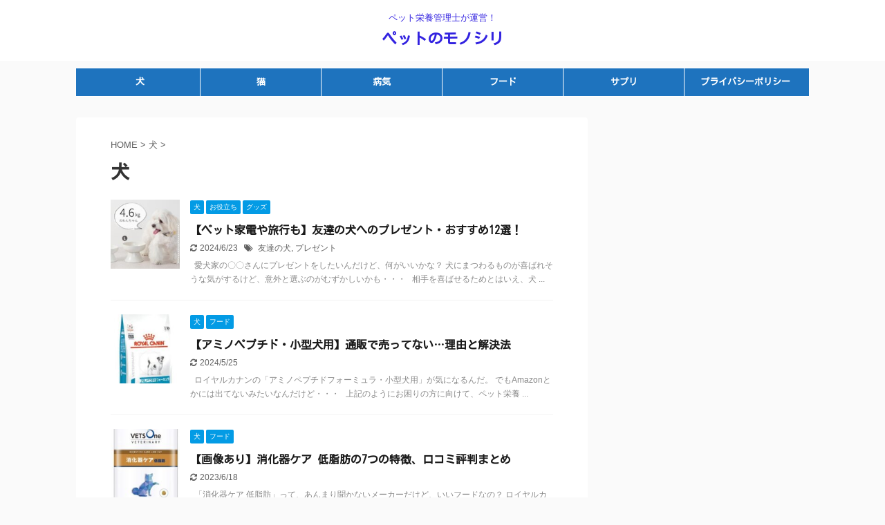

--- FILE ---
content_type: text/html; charset=UTF-8
request_url: https://pet-monosiri.com/category/%E7%8A%AC/page/2/
body_size: 16110
content:
<!DOCTYPE html>
<!--[if lt IE 7]>
<html class="ie6" lang="ja"> <![endif]-->
<!--[if IE 7]>
<html class="i7" lang="ja"> <![endif]-->
<!--[if IE 8]>
<html class="ie" lang="ja"> <![endif]-->
<!--[if gt IE 8]><!-->
<html lang="ja" class="">
	<!--<![endif]-->
	<head prefix="og: http://ogp.me/ns# fb: http://ogp.me/ns/fb# article: http://ogp.me/ns/article#">
		<script async src="https://pagead2.googlesyndication.com/pagead/js/adsbygoogle.js?client=ca-pub-5911006515320973"
     crossorigin="anonymous"></script>
		<meta charset="UTF-8" >
		<meta name="viewport" content="width=device-width,initial-scale=1.0,user-scalable=no,viewport-fit=cover">
		<meta name="format-detection" content="telephone=no" >

					<meta name="robots" content="noindex,follow">
		
		<link rel="alternate" type="application/rss+xml" title="ペットのモノシリ RSS Feed" href="https://pet-monosiri.com/feed/" />
		<link rel="pingback" href="https://pet-monosiri.com/xmlrpc.php" >
		<!--[if lt IE 9]>
		<script src="https://pet-monosiri.com/wp-content/themes/stingerpro2/js/html5shiv.js"></script>
		<![endif]-->
				<meta name='robots' content='max-image-preview:large' />
<title>犬 - ペットのモノシリ - 2ページ</title>
<link rel='dns-prefetch' href='//ajax.googleapis.com' />
<link rel='dns-prefetch' href='//s.w.org' />
<script type="text/javascript">
window._wpemojiSettings = {"baseUrl":"https:\/\/s.w.org\/images\/core\/emoji\/14.0.0\/72x72\/","ext":".png","svgUrl":"https:\/\/s.w.org\/images\/core\/emoji\/14.0.0\/svg\/","svgExt":".svg","source":{"concatemoji":"https:\/\/pet-monosiri.com\/wp-includes\/js\/wp-emoji-release.min.js?ver=6.0.2"}};
/*! This file is auto-generated */
!function(e,a,t){var n,r,o,i=a.createElement("canvas"),p=i.getContext&&i.getContext("2d");function s(e,t){var a=String.fromCharCode,e=(p.clearRect(0,0,i.width,i.height),p.fillText(a.apply(this,e),0,0),i.toDataURL());return p.clearRect(0,0,i.width,i.height),p.fillText(a.apply(this,t),0,0),e===i.toDataURL()}function c(e){var t=a.createElement("script");t.src=e,t.defer=t.type="text/javascript",a.getElementsByTagName("head")[0].appendChild(t)}for(o=Array("flag","emoji"),t.supports={everything:!0,everythingExceptFlag:!0},r=0;r<o.length;r++)t.supports[o[r]]=function(e){if(!p||!p.fillText)return!1;switch(p.textBaseline="top",p.font="600 32px Arial",e){case"flag":return s([127987,65039,8205,9895,65039],[127987,65039,8203,9895,65039])?!1:!s([55356,56826,55356,56819],[55356,56826,8203,55356,56819])&&!s([55356,57332,56128,56423,56128,56418,56128,56421,56128,56430,56128,56423,56128,56447],[55356,57332,8203,56128,56423,8203,56128,56418,8203,56128,56421,8203,56128,56430,8203,56128,56423,8203,56128,56447]);case"emoji":return!s([129777,127995,8205,129778,127999],[129777,127995,8203,129778,127999])}return!1}(o[r]),t.supports.everything=t.supports.everything&&t.supports[o[r]],"flag"!==o[r]&&(t.supports.everythingExceptFlag=t.supports.everythingExceptFlag&&t.supports[o[r]]);t.supports.everythingExceptFlag=t.supports.everythingExceptFlag&&!t.supports.flag,t.DOMReady=!1,t.readyCallback=function(){t.DOMReady=!0},t.supports.everything||(n=function(){t.readyCallback()},a.addEventListener?(a.addEventListener("DOMContentLoaded",n,!1),e.addEventListener("load",n,!1)):(e.attachEvent("onload",n),a.attachEvent("onreadystatechange",function(){"complete"===a.readyState&&t.readyCallback()})),(e=t.source||{}).concatemoji?c(e.concatemoji):e.wpemoji&&e.twemoji&&(c(e.twemoji),c(e.wpemoji)))}(window,document,window._wpemojiSettings);
</script>
<style type="text/css">
img.wp-smiley,
img.emoji {
	display: inline !important;
	border: none !important;
	box-shadow: none !important;
	height: 1em !important;
	width: 1em !important;
	margin: 0 0.07em !important;
	vertical-align: -0.1em !important;
	background: none !important;
	padding: 0 !important;
}
</style>
	<link rel='stylesheet' id='wp-block-library-css'  href='https://pet-monosiri.com/wp-includes/css/dist/block-library/style.min.css?ver=6.0.2' type='text/css' media='all' />
<style id='rinkerg-gutenberg-rinker-style-inline-css' type='text/css'>
.wp-block-create-block-block{background-color:#21759b;color:#fff;padding:2px}

</style>
<style id='global-styles-inline-css' type='text/css'>
body{--wp--preset--color--black: #000000;--wp--preset--color--cyan-bluish-gray: #abb8c3;--wp--preset--color--white: #ffffff;--wp--preset--color--pale-pink: #f78da7;--wp--preset--color--vivid-red: #cf2e2e;--wp--preset--color--luminous-vivid-orange: #ff6900;--wp--preset--color--luminous-vivid-amber: #fcb900;--wp--preset--color--light-green-cyan: #7bdcb5;--wp--preset--color--vivid-green-cyan: #00d084;--wp--preset--color--pale-cyan-blue: #8ed1fc;--wp--preset--color--vivid-cyan-blue: #0693e3;--wp--preset--color--vivid-purple: #9b51e0;--wp--preset--color--soft-red: #e6514c;--wp--preset--color--light-grayish-red: #fdebee;--wp--preset--color--vivid-yellow: #ffc107;--wp--preset--color--very-pale-yellow: #fffde7;--wp--preset--color--very-light-gray: #fafafa;--wp--preset--color--very-dark-gray: #313131;--wp--preset--color--original-color-a: #43a047;--wp--preset--color--original-color-b: #795548;--wp--preset--color--original-color-c: #ec407a;--wp--preset--color--original-color-d: #9e9d24;--wp--preset--gradient--vivid-cyan-blue-to-vivid-purple: linear-gradient(135deg,rgba(6,147,227,1) 0%,rgb(155,81,224) 100%);--wp--preset--gradient--light-green-cyan-to-vivid-green-cyan: linear-gradient(135deg,rgb(122,220,180) 0%,rgb(0,208,130) 100%);--wp--preset--gradient--luminous-vivid-amber-to-luminous-vivid-orange: linear-gradient(135deg,rgba(252,185,0,1) 0%,rgba(255,105,0,1) 100%);--wp--preset--gradient--luminous-vivid-orange-to-vivid-red: linear-gradient(135deg,rgba(255,105,0,1) 0%,rgb(207,46,46) 100%);--wp--preset--gradient--very-light-gray-to-cyan-bluish-gray: linear-gradient(135deg,rgb(238,238,238) 0%,rgb(169,184,195) 100%);--wp--preset--gradient--cool-to-warm-spectrum: linear-gradient(135deg,rgb(74,234,220) 0%,rgb(151,120,209) 20%,rgb(207,42,186) 40%,rgb(238,44,130) 60%,rgb(251,105,98) 80%,rgb(254,248,76) 100%);--wp--preset--gradient--blush-light-purple: linear-gradient(135deg,rgb(255,206,236) 0%,rgb(152,150,240) 100%);--wp--preset--gradient--blush-bordeaux: linear-gradient(135deg,rgb(254,205,165) 0%,rgb(254,45,45) 50%,rgb(107,0,62) 100%);--wp--preset--gradient--luminous-dusk: linear-gradient(135deg,rgb(255,203,112) 0%,rgb(199,81,192) 50%,rgb(65,88,208) 100%);--wp--preset--gradient--pale-ocean: linear-gradient(135deg,rgb(255,245,203) 0%,rgb(182,227,212) 50%,rgb(51,167,181) 100%);--wp--preset--gradient--electric-grass: linear-gradient(135deg,rgb(202,248,128) 0%,rgb(113,206,126) 100%);--wp--preset--gradient--midnight: linear-gradient(135deg,rgb(2,3,129) 0%,rgb(40,116,252) 100%);--wp--preset--duotone--dark-grayscale: url('#wp-duotone-dark-grayscale');--wp--preset--duotone--grayscale: url('#wp-duotone-grayscale');--wp--preset--duotone--purple-yellow: url('#wp-duotone-purple-yellow');--wp--preset--duotone--blue-red: url('#wp-duotone-blue-red');--wp--preset--duotone--midnight: url('#wp-duotone-midnight');--wp--preset--duotone--magenta-yellow: url('#wp-duotone-magenta-yellow');--wp--preset--duotone--purple-green: url('#wp-duotone-purple-green');--wp--preset--duotone--blue-orange: url('#wp-duotone-blue-orange');--wp--preset--font-size--small: 13px;--wp--preset--font-size--medium: 20px;--wp--preset--font-size--large: 36px;--wp--preset--font-size--x-large: 42px;}.has-black-color{color: var(--wp--preset--color--black) !important;}.has-cyan-bluish-gray-color{color: var(--wp--preset--color--cyan-bluish-gray) !important;}.has-white-color{color: var(--wp--preset--color--white) !important;}.has-pale-pink-color{color: var(--wp--preset--color--pale-pink) !important;}.has-vivid-red-color{color: var(--wp--preset--color--vivid-red) !important;}.has-luminous-vivid-orange-color{color: var(--wp--preset--color--luminous-vivid-orange) !important;}.has-luminous-vivid-amber-color{color: var(--wp--preset--color--luminous-vivid-amber) !important;}.has-light-green-cyan-color{color: var(--wp--preset--color--light-green-cyan) !important;}.has-vivid-green-cyan-color{color: var(--wp--preset--color--vivid-green-cyan) !important;}.has-pale-cyan-blue-color{color: var(--wp--preset--color--pale-cyan-blue) !important;}.has-vivid-cyan-blue-color{color: var(--wp--preset--color--vivid-cyan-blue) !important;}.has-vivid-purple-color{color: var(--wp--preset--color--vivid-purple) !important;}.has-black-background-color{background-color: var(--wp--preset--color--black) !important;}.has-cyan-bluish-gray-background-color{background-color: var(--wp--preset--color--cyan-bluish-gray) !important;}.has-white-background-color{background-color: var(--wp--preset--color--white) !important;}.has-pale-pink-background-color{background-color: var(--wp--preset--color--pale-pink) !important;}.has-vivid-red-background-color{background-color: var(--wp--preset--color--vivid-red) !important;}.has-luminous-vivid-orange-background-color{background-color: var(--wp--preset--color--luminous-vivid-orange) !important;}.has-luminous-vivid-amber-background-color{background-color: var(--wp--preset--color--luminous-vivid-amber) !important;}.has-light-green-cyan-background-color{background-color: var(--wp--preset--color--light-green-cyan) !important;}.has-vivid-green-cyan-background-color{background-color: var(--wp--preset--color--vivid-green-cyan) !important;}.has-pale-cyan-blue-background-color{background-color: var(--wp--preset--color--pale-cyan-blue) !important;}.has-vivid-cyan-blue-background-color{background-color: var(--wp--preset--color--vivid-cyan-blue) !important;}.has-vivid-purple-background-color{background-color: var(--wp--preset--color--vivid-purple) !important;}.has-black-border-color{border-color: var(--wp--preset--color--black) !important;}.has-cyan-bluish-gray-border-color{border-color: var(--wp--preset--color--cyan-bluish-gray) !important;}.has-white-border-color{border-color: var(--wp--preset--color--white) !important;}.has-pale-pink-border-color{border-color: var(--wp--preset--color--pale-pink) !important;}.has-vivid-red-border-color{border-color: var(--wp--preset--color--vivid-red) !important;}.has-luminous-vivid-orange-border-color{border-color: var(--wp--preset--color--luminous-vivid-orange) !important;}.has-luminous-vivid-amber-border-color{border-color: var(--wp--preset--color--luminous-vivid-amber) !important;}.has-light-green-cyan-border-color{border-color: var(--wp--preset--color--light-green-cyan) !important;}.has-vivid-green-cyan-border-color{border-color: var(--wp--preset--color--vivid-green-cyan) !important;}.has-pale-cyan-blue-border-color{border-color: var(--wp--preset--color--pale-cyan-blue) !important;}.has-vivid-cyan-blue-border-color{border-color: var(--wp--preset--color--vivid-cyan-blue) !important;}.has-vivid-purple-border-color{border-color: var(--wp--preset--color--vivid-purple) !important;}.has-vivid-cyan-blue-to-vivid-purple-gradient-background{background: var(--wp--preset--gradient--vivid-cyan-blue-to-vivid-purple) !important;}.has-light-green-cyan-to-vivid-green-cyan-gradient-background{background: var(--wp--preset--gradient--light-green-cyan-to-vivid-green-cyan) !important;}.has-luminous-vivid-amber-to-luminous-vivid-orange-gradient-background{background: var(--wp--preset--gradient--luminous-vivid-amber-to-luminous-vivid-orange) !important;}.has-luminous-vivid-orange-to-vivid-red-gradient-background{background: var(--wp--preset--gradient--luminous-vivid-orange-to-vivid-red) !important;}.has-very-light-gray-to-cyan-bluish-gray-gradient-background{background: var(--wp--preset--gradient--very-light-gray-to-cyan-bluish-gray) !important;}.has-cool-to-warm-spectrum-gradient-background{background: var(--wp--preset--gradient--cool-to-warm-spectrum) !important;}.has-blush-light-purple-gradient-background{background: var(--wp--preset--gradient--blush-light-purple) !important;}.has-blush-bordeaux-gradient-background{background: var(--wp--preset--gradient--blush-bordeaux) !important;}.has-luminous-dusk-gradient-background{background: var(--wp--preset--gradient--luminous-dusk) !important;}.has-pale-ocean-gradient-background{background: var(--wp--preset--gradient--pale-ocean) !important;}.has-electric-grass-gradient-background{background: var(--wp--preset--gradient--electric-grass) !important;}.has-midnight-gradient-background{background: var(--wp--preset--gradient--midnight) !important;}.has-small-font-size{font-size: var(--wp--preset--font-size--small) !important;}.has-medium-font-size{font-size: var(--wp--preset--font-size--medium) !important;}.has-large-font-size{font-size: var(--wp--preset--font-size--large) !important;}.has-x-large-font-size{font-size: var(--wp--preset--font-size--x-large) !important;}
</style>
<link rel='stylesheet' id='contact-form-7-css'  href='https://pet-monosiri.com/wp-content/plugins/contact-form-7/includes/css/styles.css?ver=5.7.3' type='text/css' media='all' />
<link rel='stylesheet' id='toc-screen-css'  href='https://pet-monosiri.com/wp-content/plugins/table-of-contents-plus/screen.min.css?ver=2212' type='text/css' media='all' />
<link rel='stylesheet' id='colorbox-css'  href='https://pet-monosiri.com/wp-content/plugins/simple-colorbox/themes/theme1/colorbox.css?ver=6.0.2' type='text/css' media='screen' />
<link rel='stylesheet' id='normalize-css'  href='https://pet-monosiri.com/wp-content/themes/stingerpro2/css/normalize.css?ver=1.5.9' type='text/css' media='all' />
<link rel='stylesheet' id='font-awesome-css'  href='https://pet-monosiri.com/wp-content/themes/stingerpro2/css/fontawesome/css/font-awesome.min.css?ver=4.7.0' type='text/css' media='all' />
<link rel='stylesheet' id='font-awesome-animation-css'  href='https://pet-monosiri.com/wp-content/themes/stingerpro2/css/fontawesome/css/font-awesome-animation.min.css?ver=6.0.2' type='text/css' media='all' />
<link rel='stylesheet' id='st_svg-css'  href='https://pet-monosiri.com/wp-content/themes/stingerpro2/st_svg/style.css?ver=6.0.2' type='text/css' media='all' />
<link rel='stylesheet' id='slick-css'  href='https://pet-monosiri.com/wp-content/themes/stingerpro2/vendor/slick/slick.css?ver=1.8.0' type='text/css' media='all' />
<link rel='stylesheet' id='slick-theme-css'  href='https://pet-monosiri.com/wp-content/themes/stingerpro2/vendor/slick/slick-theme.css?ver=1.8.0' type='text/css' media='all' />
<link rel='stylesheet' id='fonts-googleapis-custom-css'  href='https://fonts.googleapis.com/css?family=Kosugi&#038;ver=6.0.2#038;display=swap' type='text/css' media='all' />
<link rel='stylesheet' id='style-css'  href='https://pet-monosiri.com/wp-content/themes/stingerpro2/style.css?ver=6.0.2' type='text/css' media='all' />
<link rel='stylesheet' id='single-css'  href='https://pet-monosiri.com/wp-content/themes/stingerpro2/st-tagcss.php' type='text/css' media='all' />
<link rel='stylesheet' id='tablepress-default-css'  href='https://pet-monosiri.com/wp-content/tablepress-combined.min.css?ver=102' type='text/css' media='all' />
<link rel='stylesheet' id='st-themecss-css'  href='https://pet-monosiri.com/wp-content/themes/stingerpro2/st-themecss-loader.php?ver=6.0.2' type='text/css' media='all' />
<script type='text/javascript' src='//ajax.googleapis.com/ajax/libs/jquery/1.11.3/jquery.min.js?ver=1.11.3' id='jquery-js'></script>
<script type='text/javascript' src='https://pet-monosiri.com/wp-content/plugins/yyi-rinker/js/event-tracking.js?v=1.10.2' id='yyi_rinker_event_tracking_script-js'></script>
<script type='text/javascript' src='https://pet-monosiri.com/wp-content/plugins/yyi-rinker/js/front.js?v=1.10.2' id='yyi_rinker_front_script-js'></script>
<link rel="https://api.w.org/" href="https://pet-monosiri.com/wp-json/" /><link rel="alternate" type="application/json" href="https://pet-monosiri.com/wp-json/wp/v2/categories/10" />
<!-- Simple Colorbox Plugin v1.6.1 by Ryan Hellyer ... https://geek.hellyer.kiwi/products/simple-colorbox/ -->
<script type="text/javascript" language="javascript">
    var vc_pid = "885843556";
</script><script type="text/javascript" src="//aml.valuecommerce.com/vcdal.js" async></script><style>
.yyi-rinker-img-s .yyi-rinker-image {
	width: 56px;
	min-width: 56px;
	margin:auto;
}
.yyi-rinker-img-m .yyi-rinker-image {
	width: 175px;
	min-width: 175px;
	margin:auto;
}
.yyi-rinker-img-l .yyi-rinker-image {
	width: 200px;
	min-width: 200px;
	margin:auto;
}
.yyi-rinker-img-s .yyi-rinker-image img.yyi-rinker-main-img {
	width: auto;
	max-height: 56px;
}
.yyi-rinker-img-m .yyi-rinker-image img.yyi-rinker-main-img {
	width: auto;
	max-height: 170px;
}
.yyi-rinker-img-l .yyi-rinker-image img.yyi-rinker-main-img {
	width: auto;
	max-height: 200px;
}

div.yyi-rinker-contents div.yyi-rinker-box ul.yyi-rinker-links li {
    list-style: none;
}
div.yyi-rinker-contents ul.yyi-rinker-links {
	border: none;
}
div.yyi-rinker-contents ul.yyi-rinker-links li a {
	text-decoration: none;
}
div.yyi-rinker-contents {
    margin: 2em 0;
}
div.yyi-rinker-contents div.yyi-rinker-box {
    display: flex;
    padding: 26px 26px 0;
    border: 3px solid #f5f5f5;
    box-sizing: border-box;
}
@media (min-width: 768px) {
    div.yyi-rinker-contents div.yyi-rinker-box {
        padding: 26px 26px 0;
    }
}
@media (max-width: 767px) {
    div.yyi-rinker-contents div.yyi-rinker-box {
        flex-direction: column;
        padding: 26px 14px 0;
    }
}
div.yyi-rinker-box div.yyi-rinker-image {
    display: flex;
    flex: none;
}
div.yyi-rinker-box div.yyi-rinker-image a {
    display: inline-block;
    height: fit-content;
    margin-bottom: 26px;
}
div.yyi-rinker-image img.yyi-rinker-main-img {
    display: block;
    max-width: 100%;
    height: auto;
}
div.yyi-rinker-img-s img.yyi-rinker-main-img {
    width: 56px;
}
div.yyi-rinker-img-m img.yyi-rinker-main-img {
    width: 120px;
}
div.yyi-rinker-img-l img.yyi-rinker-main-img {
    width: 200px;
}
div.yyi-rinker-box div.yyi-rinker-info {
    display: flex;
    width: 100%;
    flex-direction: column;
}
@media (min-width: 768px) {
    div.yyi-rinker-box div.yyi-rinker-info {
        padding-left: 26px;
    }
}
@media (max-width: 767px) {
    div.yyi-rinker-box div.yyi-rinker-info {
        text-align: center;
    }
}
div.yyi-rinker-info div.yyi-rinker-title a {
    color: #333;
    font-weight: 600;
    font-size: 18px;
    text-decoration: none;
}
div.yyi-rinker-info div.yyi-rinker-detail {
    display: flex;
    flex-direction: column;
    padding: 8px 0 12px;
}
div.yyi-rinker-detail div:not(:last-child) {
    padding-bottom: 8px;
}
div.yyi-rinker-detail div.credit-box {
    font-size: 12px;
}
div.yyi-rinker-detail div.credit-box a {
    text-decoration: underline;
}
div.yyi-rinker-detail div.brand,
div.yyi-rinker-detail div.price-box {
    font-size: 14px;
}
@media (max-width: 767px) {
    div.price-box span.price {
        display: block;
    }
}
div.yyi-rinker-info div.free-text {
    order: 2;
    padding-top: 8px;
    font-size: 16px;
}
div.yyi-rinker-info ul.yyi-rinker-links {
    display: flex;
    flex-wrap: wrap;
    margin: 0 0 14px;
    padding: 0;
    list-style-type: none;
}
div.yyi-rinker-info ul.yyi-rinker-links li {
    display: inherit;
    flex-direction: column;
    align-self: flex-end;
    text-align: center;
}
@media (min-width: 768px) {
    div.yyi-rinker-info ul.yyi-rinker-links li:not(:last-child){
        margin-right: 8px;
    }
    div.yyi-rinker-info ul.yyi-rinker-links li {
        margin-bottom: 12px;
    }
}
@media (max-width: 767px) {
    div.yyi-rinker-info ul.yyi-rinker-links li {
        width: 100%;
        margin-bottom: 10px;
    }
}
ul.yyi-rinker-links li.amazonkindlelink a {
    background-color: #37475a;
}
ul.yyi-rinker-links li.amazonlink a {
    background-color: #f9bf51;
}
ul.yyi-rinker-links li.rakutenlink a {
    background-color: #d53a3a;
}
ul.yyi-rinker-links li.yahoolink a {
    background-color: #76c2f3;
}
ul.yyi-rinker-links li.freelink1 a {
    background-color: #5db49f;
}
ul.yyi-rinker-links li.freelink2 a {
    background-color: #7e77c1;
}
ul.yyi-rinker-links li.freelink3 a {
    background-color: #3974be;
}
ul.yyi-rinker-links li.freelink4 a {
    background-color: #333;
}
ul.yyi-rinker-links a.yyi-rinker-link {
    display: flex;
    position: relative;
    width: 100%;
    min-height: 38px;
    overflow-x: hidden;
    flex-wrap: wrap-reverse;
    justify-content: center;
    align-items: center;
    border-radius: 2px;
    box-shadow: 0 1px 6px 0 rgba(0,0,0,0.12);
    color: #fff;
    font-weight: 600;
    font-size: 14px;
    white-space: nowrap;
    transition: 0.3s ease-out;
    box-sizing: border-box;
}
ul.yyi-rinker-links a.yyi-rinker-link:after {
    position: absolute;
    right: 12px;
    width: 6px;
    height: 6px;
    border-top: 2px solid;
    border-right: 2px solid;
    content: "";
    transform: rotate(45deg);
    box-sizing: border-box;
}
ul.yyi-rinker-links a.yyi-rinker-link:hover {
    box-shadow: 0 4px 6px 2px rgba(0,0,0,0.12);
    transform: translateY(-2px);
}
@media (min-width: 768px) {
    ul.yyi-rinker-links a.yyi-rinker-link {
        padding: 6px 24px;
    }
}
@media (max-width: 767px) {
    ul.yyi-rinker-links a.yyi-rinker-link {
        padding: 10px 24px;
    }
}</style><style>
.yyi-rinker-images {
    display: flex;
    justify-content: center;
    align-items: center;
    position: relative;

}
div.yyi-rinker-image img.yyi-rinker-main-img.hidden {
    display: none;
}

.yyi-rinker-images-arrow {
    cursor: pointer;
    position: absolute;
    top: 50%;
    display: block;
    margin-top: -11px;
    opacity: 0.6;
    width: 22px;
}

.yyi-rinker-images-arrow-left{
    left: -10px;
}
.yyi-rinker-images-arrow-right{
    right: -10px;
}

.yyi-rinker-images-arrow-left.hidden {
    display: none;
}

.yyi-rinker-images-arrow-right.hidden {
    display: none;
}
div.yyi-rinker-contents.yyi-rinker-design-tate  div.yyi-rinker-box{
    flex-direction: column;
}

div.yyi-rinker-contents.yyi-rinker-design-slim div.yyi-rinker-box .yyi-rinker-links {
    flex-direction: column;
}

div.yyi-rinker-contents.yyi-rinker-design-slim div.yyi-rinker-info {
    width: 100%;
}

div.yyi-rinker-contents.yyi-rinker-design-slim .yyi-rinker-title {
    text-align: center;
}

div.yyi-rinker-contents.yyi-rinker-design-slim .yyi-rinker-links {
    text-align: center;
}
div.yyi-rinker-contents.yyi-rinker-design-slim .yyi-rinker-image {
    margin: auto;
}

div.yyi-rinker-contents.yyi-rinker-design-slim div.yyi-rinker-info ul.yyi-rinker-links li {
	align-self: stretch;
}
div.yyi-rinker-contents.yyi-rinker-design-slim div.yyi-rinker-box div.yyi-rinker-info {
	padding: 0;
}
div.yyi-rinker-contents.yyi-rinker-design-slim div.yyi-rinker-box {
	flex-direction: column;
	padding: 14px 5px 0;
}

.yyi-rinker-design-slim div.yyi-rinker-box div.yyi-rinker-info {
	text-align: center;
}

.yyi-rinker-design-slim div.price-box span.price {
	display: block;
}

div.yyi-rinker-contents.yyi-rinker-design-slim div.yyi-rinker-info div.yyi-rinker-title a{
	font-size:16px;
}

div.yyi-rinker-contents.yyi-rinker-design-slim ul.yyi-rinker-links li.amazonkindlelink:before,  div.yyi-rinker-contents.yyi-rinker-design-slim ul.yyi-rinker-links li.amazonlink:before,  div.yyi-rinker-contents.yyi-rinker-design-slim ul.yyi-rinker-links li.rakutenlink:before,  div.yyi-rinker-contents.yyi-rinker-design-slim ul.yyi-rinker-links li.yahoolink:before {
	font-size:12px;
}

div.yyi-rinker-contents.yyi-rinker-design-slim ul.yyi-rinker-links li a {
	font-size: 13px;
}
.entry-content ul.yyi-rinker-links li {
	padding: 0;
}

div.yyi-rinker-contents .yyi-rinker-attention.attention_desing_right_ribbon {
    width: 89px;
    height: 91px;
    position: absolute;
    top: -1px;
    right: -1px;
    left: auto;
    overflow: hidden;
}

div.yyi-rinker-contents .yyi-rinker-attention.attention_desing_right_ribbon span {
    display: inline-block;
    width: 146px;
    position: absolute;
    padding: 4px 0;
    left: -13px;
    top: 12px;
    text-align: center;
    font-size: 12px;
    line-height: 24px;
    -webkit-transform: rotate(45deg);
    transform: rotate(45deg);
    box-shadow: 0 1px 3px rgba(0, 0, 0, 0.2);
}

div.yyi-rinker-contents .yyi-rinker-attention.attention_desing_right_ribbon {
    background: none;
}
.yyi-rinker-attention.attention_desing_right_ribbon .yyi-rinker-attention-after,
.yyi-rinker-attention.attention_desing_right_ribbon .yyi-rinker-attention-before{
display:none;
}
div.yyi-rinker-use-right_ribbon div.yyi-rinker-title {
    margin-right: 2rem;
}

.yyi-rinker-design-slim div.yyi-rinker-info ul.yyi-rinker-links li {
	width: 100%;
	margin-bottom: 10px;
}
 .yyi-rinker-design-slim ul.yyi-rinker-links a.yyi-rinker-link {
	padding: 10px 24px;
}
/** ver1.9.2 以降追加 **/
.yyi-rinker-contents .yyi-rinker-info {
    padding-left: 10px;
}
.yyi-rinker-img-s .yyi-rinker-image .yyi-rinker-images img{
    max-height: 75px;
}
.yyi-rinker-img-m .yyi-rinker-image .yyi-rinker-images img{
    max-height: 175px;
}
.yyi-rinker-img-l .yyi-rinker-image .yyi-rinker-images img{
    max-height: 200px;
}
div.yyi-rinker-contents div.yyi-rinker-image {
    flex-direction: column;
    align-items: center;
}
div.yyi-rinker-contents ul.yyi-rinker-thumbnails {
    display: flex;
    flex-direction: row;
    flex-wrap : wrap;
    list-style: none;
    border:none;
    padding: 0;
    margin: 5px 0;
}
div.yyi-rinker-contents ul.yyi-rinker-thumbnails li{
    cursor: pointer;
    height: 32px;
    text-align: center;
    vertical-align: middle;
    width: 32px;
    border:none;
    padding: 0;
    margin: 0;
    box-sizing: content-box;
}
div.yyi-rinker-contents ul.yyi-rinker-thumbnails li img {
    vertical-align: middle;
}

div.yyi-rinker-contents ul.yyi-rinker-thumbnails li {
    border: 1px solid #fff;
}
div.yyi-rinker-contents ul.yyi-rinker-thumbnails li.thumb-active {
    border: 1px solid #eee;
}

/* ここから　mini */
div.yyi-rinker-contents.yyi-rinker-design-mini {
    border: none;
    box-shadow: none;
    background-color: transparent;
}

/* ボタン非表示 */
.yyi-rinker-design-mini div.yyi-rinker-info ul.yyi-rinker-links,
.yyi-rinker-design-mini div.yyi-rinker-info .brand,
.yyi-rinker-design-mini div.yyi-rinker-info .price-box {
    display: none;
}

div.yyi-rinker-contents.yyi-rinker-design-mini .credit-box{
    text-align: right;
}

div.yyi-rinker-contents.yyi-rinker-design-mini div.yyi-rinker-info {
    width:100%;
}
.yyi-rinker-design-mini div.yyi-rinker-info div.yyi-rinker-title {
    line-height: 1.2;
    min-height: 2.4em;
    margin-bottom: 0;
}
.yyi-rinker-design-mini div.yyi-rinker-info div.yyi-rinker-title a {
    font-size: 12px;
    text-decoration: none;
    text-decoration: underline;
}
div.yyi-rinker-contents.yyi-rinker-design-mini {
    position: relative;
    max-width: 100%;
    border: none;
    border-radius: 12px;
    box-shadow: 0 1px 6px rgb(0 0 0 / 12%);
    background-color: #fff;
}

div.yyi-rinker-contents.yyi-rinker-design-mini div.yyi-rinker-box {
    border: none;
}

.yyi-rinker-design-mini div.yyi-rinker-image {
    width: 60px;
    min-width: 60px;

}
div.yyi-rinker-design-mini div.yyi-rinker-image img.yyi-rinker-main-img{
    max-height: 3.6em;
}
.yyi-rinker-design-mini div.yyi-rinker-detail div.credit-box {
    font-size: 10px;
}
.yyi-rinker-design-mini div.yyi-rinker-detail div.brand,
.yyi-rinker-design-mini div.yyi-rinker-detail div.price-box {
    font-size: 10px;
}
.yyi-rinker-design-mini div.yyi-rinker-info div.yyi-rinker-detail {
    padding: 0;
}
.yyi-rinker-design-mini div.yyi-rinker-detail div:not(:last-child) {
    padding-bottom: 0;
}
.yyi-rinker-design-mini div.yyi-rinker-box div.yyi-rinker-image a {
    margin-bottom: 16px;
}
@media (min-width: 768px){
    div.yyi-rinker-contents.yyi-rinker-design-mini div.yyi-rinker-box {
        padding: 12px;
    }
    .yyi-rinker-design-mini div.yyi-rinker-box div.yyi-rinker-info {
        justify-content: center;
        padding-left: 24px;
    }
}
@media (max-width: 767px){
    div.yyi-rinker-contents.yyi-rinker-design-mini {
        max-width:100%;
    }
    div.yyi-rinker-contents.yyi-rinker-design-mini div.yyi-rinker-box {
        flex-direction: row;
        padding: 12px;
    }
    .yyi-rinker-design-mini div.yyi-rinker-box div.yyi-rinker-info {
        justify-content: center;
        margin-bottom: 16px;
        padding-left: 16px;
        text-align: left;
    }
}
/* 1.9.5以降 */
div.yyi-rinker-contents {
    position: relative;
    overflow: visible;
}
div.yyi-rinker-contents .yyi-rinker-attention {
    display: inline;
    line-height: 30px;
    position: absolute;
    top: -10px;
    left: -9px;
    min-width: 60px;
    padding: 0;
    height: 30px;
    text-align: center;
    font-weight: 600;
    color: #ffffff;
    background: #fea724;
    z-index: 10;
}

div.yyi-rinker-contents .yyi-rinker-attention span{
    padding: 0 15px;
}

.yyi-rinker-attention-before, .yyi-rinker-attention-after {
	display: inline;
    position: absolute;
    content: '';
}

.yyi-rinker-attention-before {
    bottom: -8px;
    left: 0.1px;
    width: 0;
    height: 0;
    border-top: 9px solid;
    border-top-color: inherit;
    border-left: 9px solid transparent;
    z-index: 1;
}

.yyi-rinker-attention-after {
    top: 0;
    right: -14.5px;
    width: 0;
    height: 0;
    border-top: 15px solid transparent;
    border-bottom: 15px solid transparent;
    border-left: 15px solid;
    border-left-color: inherit;
}

div.yyi-rinker-contents .yyi-rinker-attention.attention_desing_circle{
    display: flex;
    position: absolute;
 	top: -20px;
    left: -20px;
    width: 60px;
    height: 60px;
    min-width: auto;
    min-height: auto;
    justify-content: center;
    align-items: center;
    border-radius: 50%;
    color: #fff;
    background: #fea724;
    font-weight: 600;
    font-size: 17px;
}

div.yyi-rinker-contents.yyi-rinker-design-mini .yyi-rinker-attention.attention_desing_circle{
    top: -18px;
    left: -18px;
    width: 36px;
    height: 36px;
    font-size: 12px;
}


div.yyi-rinker-contents .yyi-rinker-attention.attention_desing_circle{
}

div.yyi-rinker-contents .yyi-rinker-attention.attention_desing_circle span {
	padding: 0;
}

div.yyi-rinker-contents .yyi-rinker-attention.attention_desing_circle .yyi-rinker-attention-after,
div.yyi-rinker-contents .yyi-rinker-attention.attention_desing_circle .yyi-rinker-attention-before{
	display: none;
}

</style><link rel="prev" href="https://pet-monosiri.com/category/%E7%8A%AC/" />
<link rel="next" href="https://pet-monosiri.com/category/%E7%8A%AC/page/3/" />
<style type="text/css">.broken_link, a.broken_link {
	text-decoration: line-through;
}</style><link rel="icon" href="https://pet-monosiri.com/wp-content/uploads/2020/03/cropped-1-32x32.png" sizes="32x32" />
<link rel="icon" href="https://pet-monosiri.com/wp-content/uploads/2020/03/cropped-1-192x192.png" sizes="192x192" />
<link rel="apple-touch-icon" href="https://pet-monosiri.com/wp-content/uploads/2020/03/cropped-1-180x180.png" />
<meta name="msapplication-TileImage" content="https://pet-monosiri.com/wp-content/uploads/2020/03/cropped-1-270x270.png" />
						



<script>
	jQuery(function(){
		jQuery('.st-btn-open').click(function(){
			jQuery(this).next('.st-slidebox').stop(true, true).slideToggle();
			jQuery(this).addClass('st-btn-open-click');
		});
	});
</script>


<script>
	jQuery(function(){
		jQuery("#toc_container:not(:has(ul ul))").addClass("only-toc");
		jQuery(".st-ac-box ul:has(.cat-item)").each(function(){
			jQuery(this).addClass("st-ac-cat");
		});
	});
</script>

<script>
	jQuery(function(){
					});
</script>

			<!-- Global site tag (gtag.js) - Google Analytics -->
<script async src="https://www.googletagmanager.com/gtag/js?id=G-WBN7SFR0KH"></script>
<script>
  window.dataLayer = window.dataLayer || [];
  function gtag(){dataLayer.push(arguments);}
  gtag('js', new Date());

  gtag('config', 'G-WBN7SFR0KH');
</script>
	</head>
	<body class="archive paged category category-10 paged-2 category-paged-2 not-front-page" >

				<div id="st-ami">
				<div id="wrapper" class="">
				<div id="wrapper-in">
					<header id="st-headwide">
						<div id="headbox-bg">
							<div id="headbox">

									<nav id="s-navi" class="pcnone" data-st-nav data-st-nav-type="normal">
			<dl class="acordion is-active" data-st-nav-primary>
				<dt class="trigger">
					<p class="acordion_button"><span class="op has-text"><i class="fa st-svg-menu"></i></span></p>
					
								<!-- 追加メニュー -->
								
								<!-- 追加メニュー2 -->
								
									</dt>

				<dd class="acordion_tree">
					<div class="acordion_tree_content">

						

														<div class="menu-%e3%83%9a%e3%83%83%e3%83%88%e3%81%ae%e3%83%a2%e3%83%8e%e3%82%b7%e3%83%aa-container"><ul id="menu-%e3%83%9a%e3%83%83%e3%83%88%e3%81%ae%e3%83%a2%e3%83%8e%e3%82%b7%e3%83%aa" class="menu"><li id="menu-item-1238" class="menu-item menu-item-type-taxonomy menu-item-object-category current-menu-item menu-item-1238"><a href="https://pet-monosiri.com/category/%e7%8a%ac/" aria-current="page"><span class="menu-item-label">犬</span></a></li>
<li id="menu-item-1240" class="menu-item menu-item-type-taxonomy menu-item-object-category menu-item-1240"><a href="https://pet-monosiri.com/category/%e7%8c%ab/"><span class="menu-item-label">猫</span></a></li>
<li id="menu-item-1239" class="menu-item menu-item-type-taxonomy menu-item-object-category menu-item-1239"><a href="https://pet-monosiri.com/category/%e7%97%85%e6%b0%97/"><span class="menu-item-label">病気</span></a></li>
<li id="menu-item-1241" class="menu-item menu-item-type-taxonomy menu-item-object-category menu-item-1241"><a href="https://pet-monosiri.com/category/%e3%83%95%e3%83%bc%e3%83%89/"><span class="menu-item-label">フード</span></a></li>
<li id="menu-item-5398" class="menu-item menu-item-type-taxonomy menu-item-object-category menu-item-5398"><a href="https://pet-monosiri.com/category/%e3%82%b5%e3%83%97%e3%83%aa/"><span class="menu-item-label">サプリ</span></a></li>
<li id="menu-item-4869" class="menu-item menu-item-type-taxonomy menu-item-object-category menu-item-4869"><a href="https://pet-monosiri.com/category/%e3%83%97%e3%83%a9%e3%82%a4%e3%83%90%e3%82%b7%e3%83%bc%e3%83%9d%e3%83%aa%e3%82%b7%e3%83%bc/"><span class="menu-item-label">プライバシーポリシー</span></a></li>
</ul></div>							<div class="clear"></div>

						
					</div>
				</dd>
			</dl>

					</nav>
	
								<div id="header-l">
									
									<div id="st-text-logo">
										
            
			
				<!-- キャプション -->
				                
					              		 	 <p class="descr sitenametop">
               		     	ペット栄養管理士が運営！               			 </p>
					                    
				                
				<!-- ロゴ又はブログ名 -->
				              		  <p class="sitename"><a href="https://pet-monosiri.com/">
                  		                      		    ペットのモノシリ                   		               		  </a></p>
            					<!-- ロゴ又はブログ名ここまで -->

			    
		
    									</div>
								</div><!-- /#header-l -->

								<div id="header-r" class="smanone">
									
								</div><!-- /#header-r -->
							</div><!-- /#headbox-bg -->
						</div><!-- /#headbox clearfix -->

						
						
						
						
											
<div id="gazou-wide">
						<div id="st-menubox">
			<div id="st-menuwide">
				<nav class="smanone clearfix"><ul id="menu-%e3%83%9a%e3%83%83%e3%83%88%e3%81%ae%e3%83%a2%e3%83%8e%e3%82%b7%e3%83%aa-1" class="menu"><li class="menu-item menu-item-type-taxonomy menu-item-object-category current-menu-item menu-item-1238"><a href="https://pet-monosiri.com/category/%e7%8a%ac/" aria-current="page">犬</a></li>
<li class="menu-item menu-item-type-taxonomy menu-item-object-category menu-item-1240"><a href="https://pet-monosiri.com/category/%e7%8c%ab/">猫</a></li>
<li class="menu-item menu-item-type-taxonomy menu-item-object-category menu-item-1239"><a href="https://pet-monosiri.com/category/%e7%97%85%e6%b0%97/">病気</a></li>
<li class="menu-item menu-item-type-taxonomy menu-item-object-category menu-item-1241"><a href="https://pet-monosiri.com/category/%e3%83%95%e3%83%bc%e3%83%89/">フード</a></li>
<li class="menu-item menu-item-type-taxonomy menu-item-object-category menu-item-5398"><a href="https://pet-monosiri.com/category/%e3%82%b5%e3%83%97%e3%83%aa/">サプリ</a></li>
<li class="menu-item menu-item-type-taxonomy menu-item-object-category menu-item-4869"><a href="https://pet-monosiri.com/category/%e3%83%97%e3%83%a9%e3%82%a4%e3%83%90%e3%82%b7%e3%83%bc%e3%83%9d%e3%83%aa%e3%82%b7%e3%83%bc/">プライバシーポリシー</a></li>
</ul></nav>			</div>
		</div>
	</div>
					
					
					</header>
					<div id="content-w">

					
											<div id="st-header-under-widgets-box">
							<div id="block-8" class="st-header-under-widgets widget_block">
<pre class="wp-block-preformatted"></pre>
</div>						</div>
					
					


<div id="content" class="clearfix">
    <div id="contentInner">
        <main>
            <article>
				
					<!--ぱんくず -->
					<div id="breadcrumb">
					<ol itemscope itemtype="http://schema.org/BreadcrumbList">
						<li itemprop="itemListElement" itemscope
      itemtype="http://schema.org/ListItem"><a href="https://pet-monosiri.com" itemprop="item"><span itemprop="name">HOME</span></a> > <meta itemprop="position" content="1" /></li>

															
												<li itemprop="itemListElement" itemscope
      itemtype="http://schema.org/ListItem"><a href="https://pet-monosiri.com/category/%e7%8a%ac/" itemprop="item">
								<span itemprop="name">犬</span> </a> &gt; 
								<meta itemprop="position" content="2" />
							</li>
															</ol>
					</div>
					<!--/ ぱんくず -->
                                        <div class="post">
                                                    <h1 class="entry-title">犬</h1>
                        
			
			
			
                        </div><!-- /post -->


			
                        		<div class="kanren ">
						<dl class="clearfix">
			<dt><a href="https://pet-monosiri.com/2023/08/01/present-dog-friend/">
											<img width="150" height="150" src="https://pet-monosiri.com/wp-content/uploads/2023/07/nyagomiサイズ-150x150.jpg" class="attachment-st_thumb150 size-st_thumb150 wp-post-image" alt="" srcset="https://pet-monosiri.com/wp-content/uploads/2023/07/nyagomiサイズ-150x150.jpg 150w, https://pet-monosiri.com/wp-content/uploads/2023/07/nyagomiサイズ-100x100.jpg 100w" sizes="(max-width: 150px) 100vw, 150px" />									</a></dt>
			<dd>
				
	
	<p class="st-catgroup itiran-category">
		<a href="https://pet-monosiri.com/category/%e7%8a%ac/" title="View all posts in 犬" rel="category tag"><span class="catname st-catid10">犬</span></a> <a href="https://pet-monosiri.com/category/%e3%81%8a%e5%bd%b9%e7%ab%8b%e3%81%a1/" title="View all posts in お役立ち" rel="category tag"><span class="catname st-catid7">お役立ち</span></a> <a href="https://pet-monosiri.com/category/%e3%82%b0%e3%83%83%e3%82%ba/" title="View all posts in グッズ" rel="category tag"><span class="catname st-catid5">グッズ</span></a>	</p>
				<h3><a href="https://pet-monosiri.com/2023/08/01/present-dog-friend/">
						【ペット家電や旅行も】友達の犬へのプレゼント・おすすめ12選！					</a></h3>

					<div class="blog_info">
		<p>
							<i class="fa fa-refresh"></i>2024/6/23										&nbsp;<span class="pcone">
						<i class="fa fa-tags"></i>&nbsp;<a href="https://pet-monosiri.com/tag/%e5%8f%8b%e9%81%94%e3%81%ae%e7%8a%ac/" rel="tag">友達の犬</a>, <a href="https://pet-monosiri.com/tag/%e3%83%97%e3%83%ac%e3%82%bc%e3%83%b3%e3%83%88/" rel="tag">プレゼント</a>				</span></p>
				</div>

					<div class="st-excerpt smanone">
		<p>&nbsp; 愛犬家の〇〇さんにプレゼントをしたいんだけど、何がいいかな？ 犬にまつわるものが喜ばれそうな気がするけど、意外と選ぶのがむずかしいかも・・・ &nbsp; 相手を喜ばせるためとはいえ、犬 ... </p>
	</div>
							</dd>
		</dl>
						<dl class="clearfix">
			<dt><a href="https://pet-monosiri.com/2023/07/20/anallergenic-small-dog-online-nosell/">
											<img width="150" height="150" src="https://pet-monosiri.com/wp-content/uploads/2023/07/アミノペプチド小型犬用JPG-150x150.jpg" class="attachment-st_thumb150 size-st_thumb150 wp-post-image" alt="" loading="lazy" srcset="https://pet-monosiri.com/wp-content/uploads/2023/07/アミノペプチド小型犬用JPG-150x150.jpg 150w, https://pet-monosiri.com/wp-content/uploads/2023/07/アミノペプチド小型犬用JPG-100x100.jpg 100w" sizes="(max-width: 150px) 100vw, 150px" />									</a></dt>
			<dd>
				
	
	<p class="st-catgroup itiran-category">
		<a href="https://pet-monosiri.com/category/%e7%8a%ac/" title="View all posts in 犬" rel="category tag"><span class="catname st-catid10">犬</span></a> <a href="https://pet-monosiri.com/category/%e3%83%95%e3%83%bc%e3%83%89/" title="View all posts in フード" rel="category tag"><span class="catname st-catid3">フード</span></a>	</p>
				<h3><a href="https://pet-monosiri.com/2023/07/20/anallergenic-small-dog-online-nosell/">
						【アミノペプチド・小型犬用】通販で売ってない…理由と解決法					</a></h3>

					<div class="blog_info">
		<p>
							<i class="fa fa-refresh"></i>2024/5/25										&nbsp;<span class="pcone">
										</span></p>
				</div>

					<div class="st-excerpt smanone">
		<p>&nbsp; ロイヤルカナンの「アミノペプチドフォーミュラ・小型犬用」が気になるんだ。 でもAmazonとかには出てないみたいなんだけど・・・ &nbsp; 上記のようにお困りの方に向けて、ペット栄養 ... </p>
	</div>
							</dd>
		</dl>
						<dl class="clearfix">
			<dt><a href="https://pet-monosiri.com/2023/06/15/digestivecare-merit-reputation/">
											<img width="150" height="150" src="https://pet-monosiri.com/wp-content/uploads/2023/06/消化器ケア低脂肪（100g-150x150.jpg" class="attachment-st_thumb150 size-st_thumb150 wp-post-image" alt="" loading="lazy" srcset="https://pet-monosiri.com/wp-content/uploads/2023/06/消化器ケア低脂肪（100g-150x150.jpg 150w, https://pet-monosiri.com/wp-content/uploads/2023/06/消化器ケア低脂肪（100g-100x100.jpg 100w" sizes="(max-width: 150px) 100vw, 150px" />									</a></dt>
			<dd>
				
	
	<p class="st-catgroup itiran-category">
		<a href="https://pet-monosiri.com/category/%e7%8a%ac/" title="View all posts in 犬" rel="category tag"><span class="catname st-catid10">犬</span></a> <a href="https://pet-monosiri.com/category/%e3%83%95%e3%83%bc%e3%83%89/" title="View all posts in フード" rel="category tag"><span class="catname st-catid3">フード</span></a>	</p>
				<h3><a href="https://pet-monosiri.com/2023/06/15/digestivecare-merit-reputation/">
						【画像あり】消化器ケア 低脂肪の7つの特徴、口コミ評判まとめ					</a></h3>

					<div class="blog_info">
		<p>
							<i class="fa fa-refresh"></i>2023/6/18										&nbsp;<span class="pcone">
										</span></p>
				</div>

					<div class="st-excerpt smanone">
		<p>&nbsp; 「消化器ケア 低脂肪」って、あんまり聞かないメーカーだけど、いいフードなの？ ロイヤルカナンとかヒルズは値段が高くて・・・ うちの犬のおなかのケアに使ってみようかな。 &nbsp; 消化 ... </p>
	</div>
							</dd>
		</dl>
						<dl class="clearfix">
			<dt><a href="https://pet-monosiri.com/2023/05/01/difference-digestivesupport-fiber-lowfat/">
											<img width="150" height="150" src="https://pet-monosiri.com/wp-content/uploads/2021/07/消サポ低脂肪ドライ缶-150x150.jpg" class="attachment-st_thumb150 size-st_thumb150 wp-post-image" alt="" loading="lazy" srcset="https://pet-monosiri.com/wp-content/uploads/2021/07/消サポ低脂肪ドライ缶-150x150.jpg 150w, https://pet-monosiri.com/wp-content/uploads/2021/07/消サポ低脂肪ドライ缶-100x100.jpg 100w" sizes="(max-width: 150px) 100vw, 150px" />									</a></dt>
			<dd>
				
	
	<p class="st-catgroup itiran-category">
		<a href="https://pet-monosiri.com/category/%e7%8a%ac/" title="View all posts in 犬" rel="category tag"><span class="catname st-catid10">犬</span></a> <a href="https://pet-monosiri.com/category/%e3%83%95%e3%83%bc%e3%83%89/" title="View all posts in フード" rel="category tag"><span class="catname st-catid3">フード</span></a>	</p>
				<h3><a href="https://pet-monosiri.com/2023/05/01/difference-digestivesupport-fiber-lowfat/">
						ロイヤルカナンの消化器サポート高繊維と低脂肪の違い！栄養士が解説					</a></h3>

					<div class="blog_info">
		<p>
							<i class="fa fa-refresh"></i>2023/4/29										&nbsp;<span class="pcone">
										</span></p>
				</div>

					<div class="st-excerpt smanone">
		<p>&nbsp; 消化器サポートの「高繊維」と「低脂肪」て何が違うの？ うちの犬に、どっちかをあげてみようかと思ってるんだけど・・・ &nbsp; 上記のような疑問を持つ方に向けて、ペット栄養管理士の筆者 ... </p>
	</div>
							</dd>
		</dl>
						<dl class="clearfix">
			<dt><a href="https://pet-monosiri.com/2023/04/17/pet-cataloggift/">
											<img width="150" height="150" src="https://pet-monosiri.com/wp-content/uploads/2023/04/プレゼント-150x150.jpg" class="attachment-st_thumb150 size-st_thumb150 wp-post-image" alt="" loading="lazy" srcset="https://pet-monosiri.com/wp-content/uploads/2023/04/プレゼント-150x150.jpg 150w, https://pet-monosiri.com/wp-content/uploads/2023/04/プレゼント-100x100.jpg 100w" sizes="(max-width: 150px) 100vw, 150px" />									</a></dt>
			<dd>
				
	
	<p class="st-catgroup itiran-category">
		<a href="https://pet-monosiri.com/category/%e7%8a%ac/" title="View all posts in 犬" rel="category tag"><span class="catname st-catid10">犬</span></a> <a href="https://pet-monosiri.com/category/%e7%8c%ab/" title="View all posts in 猫" rel="category tag"><span class="catname st-catid11">猫</span></a> <a href="https://pet-monosiri.com/category/%e3%82%b0%e3%83%83%e3%82%ba/" title="View all posts in グッズ" rel="category tag"><span class="catname st-catid5">グッズ</span></a>	</p>
				<h3><a href="https://pet-monosiri.com/2023/04/17/pet-cataloggift/">
						ペット用カタログギフトのおすすめ8選！メリットや送り方も解説。					</a></h3>

					<div class="blog_info">
		<p>
							<i class="fa fa-refresh"></i>2024/5/19										&nbsp;<span class="pcone">
										</span></p>
				</div>

					<div class="st-excerpt smanone">
		<p>&nbsp; 〇〇さんにプレゼントをしたいんだけど、ペット関連のものをあげたいな。 でもどんなものがいいのか、ちょっと自信がない・・・ &nbsp; 上記のように思う方には、「ペット用品のカタログギフ ... </p>
	</div>
							</dd>
		</dl>
						<dl class="clearfix">
			<dt><a href="https://pet-monosiri.com/2023/04/10/antinol-difference/">
											<img width="150" height="150" src="https://pet-monosiri.com/wp-content/uploads/2023/04/犬アンチノールプラス-150x150.jpg" class="attachment-st_thumb150 size-st_thumb150 wp-post-image" alt="" loading="lazy" srcset="https://pet-monosiri.com/wp-content/uploads/2023/04/犬アンチノールプラス-150x150.jpg 150w, https://pet-monosiri.com/wp-content/uploads/2023/04/犬アンチノールプラス-100x100.jpg 100w" sizes="(max-width: 150px) 100vw, 150px" />									</a></dt>
			<dd>
				
	
	<p class="st-catgroup itiran-category">
		<a href="https://pet-monosiri.com/category/%e3%82%b5%e3%83%97%e3%83%aa/" title="View all posts in サプリ" rel="category tag"><span class="catname st-catid19">サプリ</span></a> <a href="https://pet-monosiri.com/category/%e7%8a%ac/" title="View all posts in 犬" rel="category tag"><span class="catname st-catid10">犬</span></a> <a href="https://pet-monosiri.com/category/%e7%8c%ab/" title="View all posts in 猫" rel="category tag"><span class="catname st-catid11">猫</span></a>	</p>
				<h3><a href="https://pet-monosiri.com/2023/04/10/antinol-difference/">
						【アンチノール】アンチノールプラスや類似品との違いをまとめ解説					</a></h3>

					<div class="blog_info">
		<p>
							<i class="fa fa-refresh"></i>2024/1/14										&nbsp;<span class="pcone">
										</span></p>
				</div>

					<div class="st-excerpt smanone">
		<p>&nbsp; アンチノールがリニューアルしたみたいなんだけど、今までのと何が違うのかな？ あとついでに、類似サプリとの違いも知りたいな。 &nbsp; 上記のような疑問を持つ方に向けて、ペット栄養管理 ... </p>
	</div>
							</dd>
		</dl>
						<dl class="clearfix">
			<dt><a href="https://pet-monosiri.com/2023/03/27/dog-kidneydisease-sample/">
											<img width="150" height="150" src="https://pet-monosiri.com/wp-content/uploads/2023/03/健康マネジメント腎臓50g-1-150x150.jpg" class="attachment-st_thumb150 size-st_thumb150 wp-post-image" alt="" loading="lazy" srcset="https://pet-monosiri.com/wp-content/uploads/2023/03/健康マネジメント腎臓50g-1-150x150.jpg 150w, https://pet-monosiri.com/wp-content/uploads/2023/03/健康マネジメント腎臓50g-1-100x100.jpg 100w" sizes="(max-width: 150px) 100vw, 150px" />									</a></dt>
			<dd>
				
	
	<p class="st-catgroup itiran-category">
		<a href="https://pet-monosiri.com/category/%e7%8a%ac/" title="View all posts in 犬" rel="category tag"><span class="catname st-catid10">犬</span></a> <a href="https://pet-monosiri.com/category/%e3%83%95%e3%83%bc%e3%83%89/" title="View all posts in フード" rel="category tag"><span class="catname st-catid3">フード</span></a> <a href="https://pet-monosiri.com/category/%e7%97%85%e6%b0%97/" title="View all posts in 病気" rel="category tag"><span class="catname st-catid8">病気</span></a>	</p>
				<h3><a href="https://pet-monosiri.com/2023/03/27/dog-kidneydisease-sample/">
						【犬の腎臓病】サンプルやお試しサイズがあるフード11選と入手法					</a></h3>

					<div class="blog_info">
		<p>
							<i class="fa fa-refresh"></i>2023/3/26										&nbsp;<span class="pcone">
										</span></p>
				</div>

					<div class="st-excerpt smanone">
		<p>&nbsp; うちの犬に腎臓ケアフードをあげたいんだけど、まずは小さいサイズでお試ししたいな。 &nbsp; 現在では腎臓ケアフードの中でも、おためしサイズを作っているメーカーも多いです。 ペット栄養 ... </p>
	</div>
							</dd>
		</dl>
						<dl class="clearfix">
			<dt><a href="https://pet-monosiri.com/2022/12/20/royalcanine-priceincrease/">
											<img width="150" height="150" src="https://pet-monosiri.com/wp-content/uploads/2019/06/RCロゴ-150x150.jpg" class="attachment-st_thumb150 size-st_thumb150 wp-post-image" alt="" loading="lazy" srcset="https://pet-monosiri.com/wp-content/uploads/2019/06/RCロゴ-150x150.jpg 150w, https://pet-monosiri.com/wp-content/uploads/2019/06/RCロゴ-100x100.jpg 100w, https://pet-monosiri.com/wp-content/uploads/2019/06/RCロゴ-60x60.jpg 60w" sizes="(max-width: 150px) 100vw, 150px" />									</a></dt>
			<dd>
				
	
	<p class="st-catgroup itiran-category">
		<a href="https://pet-monosiri.com/category/%e7%8a%ac/" title="View all posts in 犬" rel="category tag"><span class="catname st-catid10">犬</span></a> <a href="https://pet-monosiri.com/category/%e7%8c%ab/" title="View all posts in 猫" rel="category tag"><span class="catname st-catid11">猫</span></a> <a href="https://pet-monosiri.com/category/%e3%83%95%e3%83%bc%e3%83%89/" title="View all posts in フード" rel="category tag"><span class="catname st-catid3">フード</span></a>	</p>
				<h3><a href="https://pet-monosiri.com/2022/12/20/royalcanine-priceincrease/">
						【2023年2月】ロイヤルカナン療法食が値上げ。上昇率や理由は？					</a></h3>

					<div class="blog_info">
		<p>
							<i class="fa fa-refresh"></i>2023/1/10										&nbsp;<span class="pcone">
										</span></p>
				</div>

					<div class="st-excerpt smanone">
		<p>&nbsp; ロイヤルカナンの療法食が値上げ 2023年2月より、ロイヤルカナンの療法食すべてが値上げになるとの情報が入りました。 ちなみに療法食だけでなく、ペットショップなどで販売している市販のフー ... </p>
	</div>
							</dd>
		</dl>
						<dl class="clearfix">
			<dt><a href="https://pet-monosiri.com/2022/10/11/hills-id-can-soldout/">
											<img width="150" height="150" src="https://pet-monosiri.com/wp-content/uploads/2022/10/犬id楽天-150x150.jpg" class="attachment-st_thumb150 size-st_thumb150 wp-post-image" alt="" loading="lazy" srcset="https://pet-monosiri.com/wp-content/uploads/2022/10/犬id楽天-150x150.jpg 150w, https://pet-monosiri.com/wp-content/uploads/2022/10/犬id楽天-100x100.jpg 100w" sizes="(max-width: 150px) 100vw, 150px" />									</a></dt>
			<dd>
				
	
	<p class="st-catgroup itiran-category">
		<a href="https://pet-monosiri.com/category/%e7%8a%ac/" title="View all posts in 犬" rel="category tag"><span class="catname st-catid10">犬</span></a> <a href="https://pet-monosiri.com/category/%e7%8c%ab/" title="View all posts in 猫" rel="category tag"><span class="catname st-catid11">猫</span></a> <a href="https://pet-monosiri.com/category/%e3%83%95%e3%83%bc%e3%83%89/" title="View all posts in フード" rel="category tag"><span class="catname st-catid3">フード</span></a>	</p>
				<h3><a href="https://pet-monosiri.com/2022/10/11/hills-id-can-soldout/">
						【ヒルズ】消化ケア・i/d缶詰は売切れ中？理由や対応法まとめ					</a></h3>

					<div class="blog_info">
		<p>
							<i class="fa fa-refresh"></i>2022/12/4										&nbsp;<span class="pcone">
						<i class="fa fa-tags"></i>&nbsp;<a href="https://pet-monosiri.com/tag/%e6%b6%88%e5%8c%96%e3%82%b1%e3%82%a2id/" rel="tag">消化ケアid</a>, <a href="https://pet-monosiri.com/tag/%e5%a3%b2%e3%82%8a%e5%88%87%e3%82%8c/" rel="tag">売り切れ</a>, <a href="https://pet-monosiri.com/tag/%e7%bc%b6%e8%a9%b0/" rel="tag">缶詰</a>, <a href="https://pet-monosiri.com/tag/%e3%83%92%e3%83%ab%e3%82%ba/" rel="tag">ヒルズ</a>				</span></p>
				</div>

					<div class="st-excerpt smanone">
		<p>&nbsp; うちは以前から「消化ケア・i/d」の缶詰を使ってきたんだけど、売り切れっていう噂が・・・ 実際のところはどうなの？ &nbsp; このような疑問を持つ方に向けて、ペット栄養管理士の筆者が ... </p>
	</div>
							</dd>
		</dl>
						<dl class="clearfix">
			<dt><a href="https://pet-monosiri.com/2022/10/07/tyuru-hospital-priceincrease/">
											<img width="150" height="150" src="https://pet-monosiri.com/wp-content/uploads/2022/10/病院用ちゅーる　-150x150.jpg" class="attachment-st_thumb150 size-st_thumb150 wp-post-image" alt="" loading="lazy" srcset="https://pet-monosiri.com/wp-content/uploads/2022/10/病院用ちゅーる　-150x150.jpg 150w, https://pet-monosiri.com/wp-content/uploads/2022/10/病院用ちゅーる　-100x100.jpg 100w" sizes="(max-width: 150px) 100vw, 150px" />									</a></dt>
			<dd>
				
	
	<p class="st-catgroup itiran-category">
		<a href="https://pet-monosiri.com/category/%e7%8a%ac/" title="View all posts in 犬" rel="category tag"><span class="catname st-catid10">犬</span></a> <a href="https://pet-monosiri.com/category/%e7%8c%ab/" title="View all posts in 猫" rel="category tag"><span class="catname st-catid11">猫</span></a> <a href="https://pet-monosiri.com/category/%e3%83%95%e3%83%bc%e3%83%89/" title="View all posts in フード" rel="category tag"><span class="catname st-catid3">フード</span></a>	</p>
				<h3><a href="https://pet-monosiri.com/2022/10/07/tyuru-hospital-priceincrease/">
						【2022年最新】病院用ちゅーる値上げ。理由や最安値の購入法まとめ					</a></h3>

					<div class="blog_info">
		<p>
							<i class="fa fa-clock-o"></i>2022/10/7										&nbsp;<span class="pcone">
										</span></p>
				</div>

					<div class="st-excerpt smanone">
		<p>&nbsp; うちの子にあげてる、病気用のちゅーるって値上げされた？ 前に買ってた値段より高くなってる気がするんだけど・・・ &nbsp; 病院用ちゅーるの値上げについて、「理由」や「値上げ率」、「今 ... </p>
	</div>
							</dd>
		</dl>
	</div>
                       				<div class="st-pagelink">
		<div class="st-pagelink-in">
		<a class="prev page-numbers" href="https://pet-monosiri.com/category/%E7%8A%AC/page/1/">&laquo; Prev</a>
<a class="page-numbers" href="https://pet-monosiri.com/category/%E7%8A%AC/page/1/">1</a>
<span aria-current="page" class="page-numbers current">2</span>
<a class="page-numbers" href="https://pet-monosiri.com/category/%E7%8A%AC/page/3/">3</a>
<a class="page-numbers" href="https://pet-monosiri.com/category/%E7%8A%AC/page/4/">4</a>
<span class="page-numbers dots">&hellip;</span>
<a class="page-numbers" href="https://pet-monosiri.com/category/%E7%8A%AC/page/21/">21</a>
<a class="next page-numbers" href="https://pet-monosiri.com/category/%E7%8A%AC/page/3/">Next &raquo;</a>		</div>
	</div>

			
		
		

			
            </article>
        </main>
    </div>
    <!-- /#contentInner -->
    <div id="side">
	<aside>

					<div class="side-topad">
				<div id="custom_html-11" class="widget_text ad widget_custom_html"><div class="textwidget custom-html-widget"><script async src="https://pagead2.googlesyndication.com/pagead/js/adsbygoogle.js?client=ca-pub-5911006515320973"
     crossorigin="anonymous"></script>
<!-- リンク広告 -->
<ins class="adsbygoogle"
     style="display:block"
     data-ad-client="ca-pub-5911006515320973"
     data-ad-slot="4119275739"
     data-ad-format="auto"
     data-full-width-responsive="true"></ins>
<script>
     (adsbygoogle = window.adsbygoogle || []).push({});
</script></div></div><div id="search-2" class="ad widget_search"><div id="search">
	<form method="get" id="searchform" action="https://pet-monosiri.com/">
		<label class="hidden" for="s">
					</label>
		<input type="text" placeholder="検索するテキストを入力" value="" name="s" id="s" />
		<input type="image" src="https://pet-monosiri.com/wp-content/themes/stingerpro2/images/search.png" alt="検索" id="searchsubmit" />
	</form>
</div>
<!-- /stinger --> </div>			</div>
		
					<h4 class="menu_underh2">最新の記事はこちら</h4><div class="kanren ">
										<dl class="clearfix">
				<dt><a href="https://pet-monosiri.com/2024/05/27/aminoprotectcare-difference/">
													<img width="150" height="150" src="https://pet-monosiri.com/wp-content/uploads/2021/11/アミノプロテクト-150x150.png" class="attachment-st_thumb150 size-st_thumb150 wp-post-image" alt="" loading="lazy" srcset="https://pet-monosiri.com/wp-content/uploads/2021/11/アミノプロテクト-150x150.png 150w, https://pet-monosiri.com/wp-content/uploads/2021/11/アミノプロテクト-100x100.png 100w" sizes="(max-width: 150px) 100vw, 150px" />											</a></dt>
				<dd>
					
	
	<p class="st-catgroup itiran-category">
		<a href="https://pet-monosiri.com/category/%e7%8a%ac/" title="View all posts in 犬" rel="category tag"><span class="catname st-catid10">犬</span></a> <a href="https://pet-monosiri.com/category/%e3%83%95%e3%83%bc%e3%83%89/" title="View all posts in フード" rel="category tag"><span class="catname st-catid3">フード</span></a>	</p>
					<h5 class="kanren-t"><a href="https://pet-monosiri.com/2024/05/27/aminoprotectcare-difference/">アミノプロテクトケアは2種類！子犬も使える？違いや口コミまとめ</a></h5>
						<div class="blog_info">
		<p>
							<i class="fa fa-refresh"></i>2024/5/25					</p>
	</div>
														</dd>
			</dl>
								<dl class="clearfix">
				<dt><a href="https://pet-monosiri.com/2024/05/13/mediball/">
													<img width="150" height="150" src="https://pet-monosiri.com/wp-content/uploads/2024/05/IMG_6867-150x150.jpg" class="attachment-st_thumb150 size-st_thumb150 wp-post-image" alt="" loading="lazy" srcset="https://pet-monosiri.com/wp-content/uploads/2024/05/IMG_6867-150x150.jpg 150w, https://pet-monosiri.com/wp-content/uploads/2024/05/IMG_6867-100x100.jpg 100w" sizes="(max-width: 150px) 100vw, 150px" />											</a></dt>
				<dd>
					
	
	<p class="st-catgroup itiran-category">
		<a href="https://pet-monosiri.com/category/%e7%8a%ac/" title="View all posts in 犬" rel="category tag"><span class="catname st-catid10">犬</span></a> <a href="https://pet-monosiri.com/category/%e7%8c%ab/" title="View all posts in 猫" rel="category tag"><span class="catname st-catid11">猫</span></a>	</p>
					<h5 class="kanren-t"><a href="https://pet-monosiri.com/2024/05/13/mediball/">メディボールは使いやすい？おいしい？ペット栄養士が試してレビュー</a></h5>
						<div class="blog_info">
		<p>
							<i class="fa fa-refresh"></i>2024/5/25					</p>
	</div>
														</dd>
			</dl>
								<dl class="clearfix">
				<dt><a href="https://pet-monosiri.com/2024/01/01/%e7%99%82%e6%b3%95%e9%a3%9f%e3%81%a8%e3%81%af%ef%bc%9f%e3%81%a9%e3%82%93%e3%81%aa%e7%a8%ae%e9%a1%9e%e3%82%84%e3%83%a1%e3%83%bc%e3%82%ab%e3%83%bc%e3%81%8c%e3%81%82%e3%82%8b%ef%bc%9f%e3%83%9a%e3%83%83/">
																					<img src="https://pet-monosiri.com/wp-content/themes/stingerpro2/images/no-img.png" alt="no image" title="no image" width="100" height="100" />
																		</a></dt>
				<dd>
					
	
	<p class="st-catgroup itiran-category">
		<a href="https://pet-monosiri.com/category/%e7%8a%ac/" title="View all posts in 犬" rel="category tag"><span class="catname st-catid10">犬</span></a> <a href="https://pet-monosiri.com/category/%e7%8c%ab/" title="View all posts in 猫" rel="category tag"><span class="catname st-catid11">猫</span></a> <a href="https://pet-monosiri.com/category/%e3%83%95%e3%83%bc%e3%83%89/" title="View all posts in フード" rel="category tag"><span class="catname st-catid3">フード</span></a>	</p>
					<h5 class="kanren-t"><a href="https://pet-monosiri.com/2024/01/01/%e7%99%82%e6%b3%95%e9%a3%9f%e3%81%a8%e3%81%af%ef%bc%9f%e3%81%a9%e3%82%93%e3%81%aa%e7%a8%ae%e9%a1%9e%e3%82%84%e3%83%a1%e3%83%bc%e3%82%ab%e3%83%bc%e3%81%8c%e3%81%82%e3%82%8b%ef%bc%9f%e3%83%9a%e3%83%83/">療法食とは？どんな種類やメーカーがある？ペット栄養管理士が解説</a></h5>
						<div class="blog_info">
		<p>
							<i class="fa fa-refresh"></i>2023/12/16					</p>
	</div>
														</dd>
			</dl>
								<dl class="clearfix">
				<dt><a href="https://pet-monosiri.com/2023/12/15/pochi-kidneycare/">
													<img width="150" height="150" src="https://pet-monosiri.com/wp-content/uploads/2023/11/POCHI腎臓ケア-150x150.jpg" class="attachment-st_thumb150 size-st_thumb150 wp-post-image" alt="" loading="lazy" srcset="https://pet-monosiri.com/wp-content/uploads/2023/11/POCHI腎臓ケア-150x150.jpg 150w, https://pet-monosiri.com/wp-content/uploads/2023/11/POCHI腎臓ケア-100x100.jpg 100w" sizes="(max-width: 150px) 100vw, 150px" />											</a></dt>
				<dd>
					
	
	<p class="st-catgroup itiran-category">
		<a href="https://pet-monosiri.com/category/%e7%8a%ac/" title="View all posts in 犬" rel="category tag"><span class="catname st-catid10">犬</span></a> <a href="https://pet-monosiri.com/category/%e3%83%95%e3%83%bc%e3%83%89/" title="View all posts in フード" rel="category tag"><span class="catname st-catid3">フード</span></a> <a href="https://pet-monosiri.com/category/%e7%97%85%e6%b0%97/" title="View all posts in 病気" rel="category tag"><span class="catname st-catid8">病気</span></a>	</p>
					<h5 class="kanren-t"><a href="https://pet-monosiri.com/2023/12/15/pochi-kidneycare/">【POCHIの腎臓ケア】おすすめできない？ペット栄養管理士が解説</a></h5>
						<div class="blog_info">
		<p>
							<i class="fa fa-refresh"></i>2024/2/24					</p>
	</div>
														</dd>
			</dl>
								<dl class="clearfix">
				<dt><a href="https://pet-monosiri.com/2023/12/01/dog-treats-medicine/">
													<img width="150" height="150" src="https://pet-monosiri.com/wp-content/uploads/2023/11/ビルジャックレバートリーツ-150x150.jpg" class="attachment-st_thumb150 size-st_thumb150 wp-post-image" alt="" loading="lazy" srcset="https://pet-monosiri.com/wp-content/uploads/2023/11/ビルジャックレバートリーツ-150x150.jpg 150w, https://pet-monosiri.com/wp-content/uploads/2023/11/ビルジャックレバートリーツ-100x100.jpg 100w" sizes="(max-width: 150px) 100vw, 150px" />											</a></dt>
				<dd>
					
	
	<p class="st-catgroup itiran-category">
		<a href="https://pet-monosiri.com/category/%e7%8a%ac/" title="View all posts in 犬" rel="category tag"><span class="catname st-catid10">犬</span></a> <a href="https://pet-monosiri.com/category/%e3%83%95%e3%83%bc%e3%83%89/" title="View all posts in フード" rel="category tag"><span class="catname st-catid3">フード</span></a> <a href="https://pet-monosiri.com/category/%e7%97%85%e6%b0%97/" title="View all posts in 病気" rel="category tag"><span class="catname st-catid8">病気</span></a>	</p>
					<h5 class="kanren-t"><a href="https://pet-monosiri.com/2023/12/01/dog-treats-medicine/">犬に薬を飲ませるためのおやつ・おすすめ10選【使用法、注意点も】</a></h5>
						<div class="blog_info">
		<p>
							<i class="fa fa-refresh"></i>2024/2/24					</p>
	</div>
														</dd>
			</dl>
					</div>
		
					<div id="mybox">
				<div id="text-2" class="ad widget_text"><h4 class="menu_underh2"><span>プロフィール</span></h4>			<div class="textwidget"><p><img loading="lazy" class=" wp-image-8991 aligncenter" src="https://pet-monosiri.com/wp-content/uploads/2022/03/プロフィール画像-300x186.png" alt="" width="263" height="162" srcset="https://pet-monosiri.com/wp-content/uploads/2022/03/プロフィール画像-300x186.png 300w, https://pet-monosiri.com/wp-content/uploads/2022/03/プロフィール画像-768x477.png 768w, https://pet-monosiri.com/wp-content/uploads/2022/03/プロフィール画像.png 775w" sizes="(max-width: 263px) 100vw, 263px" /></p>
<p>当サイトではペット栄養管理士の筆者が、ペットフードやサプリ、グッズの情報を発信しています。（犬猫メインです）</p>
<p>これらはネット上でも正確な情報が記載されていないことも多く、動物病院やショップでも情報が不足しやすいのが実情です。</p>
<p>いつかのために、ぜひブックマークしていただけるとうれしいです。</p>
</div>
		</div><div id="categories-2" class="ad widget_categories"><h4 class="menu_underh2"><span>カテゴリー</span></h4><form action="https://pet-monosiri.com" method="get"><label class="screen-reader-text" for="cat">カテゴリー</label><select  name='cat' id='cat' class='postform' >
	<option value='-1'>カテゴリーを選択</option>
	<option class="level-0" value="19">サプリ&nbsp;&nbsp;(11)</option>
	<option class="level-0" value="10" selected="selected">犬&nbsp;&nbsp;(203)</option>
	<option class="level-0" value="11">猫&nbsp;&nbsp;(158)</option>
	<option class="level-0" value="3">フード&nbsp;&nbsp;(211)</option>
	<option class="level-0" value="7">お役立ち&nbsp;&nbsp;(50)</option>
	<option class="level-0" value="8">病気&nbsp;&nbsp;(114)</option>
	<option class="level-0" value="5">グッズ&nbsp;&nbsp;(10)</option>
	<option class="level-0" value="4">雑学&nbsp;&nbsp;(3)</option>
	<option class="level-0" value="1">未分類&nbsp;&nbsp;(2)</option>
</select>
</form>
<script type="text/javascript">
/* <![CDATA[ */
(function() {
	var dropdown = document.getElementById( "cat" );
	function onCatChange() {
		if ( dropdown.options[ dropdown.selectedIndex ].value > 0 ) {
			dropdown.parentNode.submit();
		}
	}
	dropdown.onchange = onCatChange;
})();
/* ]]> */
</script>

			</div><div id="archives-2" class="ad widget_archive"><h4 class="menu_underh2"><span>アーカイブ</span></h4>
			<ul>
					<li><a href='https://pet-monosiri.com/2024/05/'>2024年5月</a></li>
	<li><a href='https://pet-monosiri.com/2024/01/'>2024年1月</a></li>
	<li><a href='https://pet-monosiri.com/2023/12/'>2023年12月</a></li>
	<li><a href='https://pet-monosiri.com/2023/11/'>2023年11月</a></li>
	<li><a href='https://pet-monosiri.com/2023/10/'>2023年10月</a></li>
	<li><a href='https://pet-monosiri.com/2023/09/'>2023年9月</a></li>
	<li><a href='https://pet-monosiri.com/2023/08/'>2023年8月</a></li>
	<li><a href='https://pet-monosiri.com/2023/07/'>2023年7月</a></li>
	<li><a href='https://pet-monosiri.com/2023/06/'>2023年6月</a></li>
	<li><a href='https://pet-monosiri.com/2023/05/'>2023年5月</a></li>
	<li><a href='https://pet-monosiri.com/2023/04/'>2023年4月</a></li>
	<li><a href='https://pet-monosiri.com/2023/03/'>2023年3月</a></li>
	<li><a href='https://pet-monosiri.com/2023/02/'>2023年2月</a></li>
	<li><a href='https://pet-monosiri.com/2022/12/'>2022年12月</a></li>
	<li><a href='https://pet-monosiri.com/2022/11/'>2022年11月</a></li>
	<li><a href='https://pet-monosiri.com/2022/10/'>2022年10月</a></li>
	<li><a href='https://pet-monosiri.com/2022/09/'>2022年9月</a></li>
	<li><a href='https://pet-monosiri.com/2022/08/'>2022年8月</a></li>
	<li><a href='https://pet-monosiri.com/2022/07/'>2022年7月</a></li>
	<li><a href='https://pet-monosiri.com/2022/05/'>2022年5月</a></li>
	<li><a href='https://pet-monosiri.com/2022/04/'>2022年4月</a></li>
	<li><a href='https://pet-monosiri.com/2022/03/'>2022年3月</a></li>
	<li><a href='https://pet-monosiri.com/2021/12/'>2021年12月</a></li>
	<li><a href='https://pet-monosiri.com/2021/11/'>2021年11月</a></li>
	<li><a href='https://pet-monosiri.com/2021/10/'>2021年10月</a></li>
	<li><a href='https://pet-monosiri.com/2021/09/'>2021年9月</a></li>
	<li><a href='https://pet-monosiri.com/2021/08/'>2021年8月</a></li>
	<li><a href='https://pet-monosiri.com/2021/07/'>2021年7月</a></li>
	<li><a href='https://pet-monosiri.com/2021/06/'>2021年6月</a></li>
	<li><a href='https://pet-monosiri.com/2021/05/'>2021年5月</a></li>
	<li><a href='https://pet-monosiri.com/2021/04/'>2021年4月</a></li>
	<li><a href='https://pet-monosiri.com/2021/03/'>2021年3月</a></li>
	<li><a href='https://pet-monosiri.com/2021/02/'>2021年2月</a></li>
	<li><a href='https://pet-monosiri.com/2021/01/'>2021年1月</a></li>
	<li><a href='https://pet-monosiri.com/2020/12/'>2020年12月</a></li>
	<li><a href='https://pet-monosiri.com/2020/11/'>2020年11月</a></li>
	<li><a href='https://pet-monosiri.com/2020/10/'>2020年10月</a></li>
	<li><a href='https://pet-monosiri.com/2020/09/'>2020年9月</a></li>
	<li><a href='https://pet-monosiri.com/2020/08/'>2020年8月</a></li>
	<li><a href='https://pet-monosiri.com/2020/07/'>2020年7月</a></li>
	<li><a href='https://pet-monosiri.com/2020/06/'>2020年6月</a></li>
	<li><a href='https://pet-monosiri.com/2020/05/'>2020年5月</a></li>
	<li><a href='https://pet-monosiri.com/2020/04/'>2020年4月</a></li>
	<li><a href='https://pet-monosiri.com/2020/03/'>2020年3月</a></li>
	<li><a href='https://pet-monosiri.com/2020/02/'>2020年2月</a></li>
	<li><a href='https://pet-monosiri.com/2020/01/'>2020年1月</a></li>
	<li><a href='https://pet-monosiri.com/2019/12/'>2019年12月</a></li>
	<li><a href='https://pet-monosiri.com/2019/11/'>2019年11月</a></li>
	<li><a href='https://pet-monosiri.com/2019/10/'>2019年10月</a></li>
	<li><a href='https://pet-monosiri.com/2019/09/'>2019年9月</a></li>
	<li><a href='https://pet-monosiri.com/2019/07/'>2019年7月</a></li>
	<li><a href='https://pet-monosiri.com/2019/06/'>2019年6月</a></li>
	<li><a href='https://pet-monosiri.com/2019/05/'>2019年5月</a></li>
	<li><a href='https://pet-monosiri.com/2019/04/'>2019年4月</a></li>
	<li><a href='https://pet-monosiri.com/2019/03/'>2019年3月</a></li>
	<li><a href='https://pet-monosiri.com/2019/02/'>2019年2月</a></li>
	<li><a href='https://pet-monosiri.com/2019/01/'>2019年1月</a></li>
	<li><a href='https://pet-monosiri.com/2018/12/'>2018年12月</a></li>
	<li><a href='https://pet-monosiri.com/2018/11/'>2018年11月</a></li>
			</ul>

			</div>			</div>
		
		<div id="scrollad">
						<!--ここにgoogleアドセンスコードを貼ると規約違反になるので注意して下さい-->

		</div>
	</aside>
</div>
<!-- /#side -->
</div>
<!--/#content -->
</div><!-- /contentw -->
<footer>
	<div id="footer">
		<div id="footer-in">
			
							<div id="st-footer-logo-wrapper">
					<!-- フッターのメインコンテンツ -->


	<div id="st-text-logo">

		<h3 class="footerlogo">
		<!-- ロゴ又はブログ名 -->
					<a href="https://pet-monosiri.com/">
														ペットのモノシリ												</a>
				</h3>
					<p class="footer-description">
				<a href="https://pet-monosiri.com/">ペット栄養管理士が運営！</a>
			</p>

	</div>
		

						<div class="st-footer-tel">
				
			</div>
			
				</div>
					</div>
	</div>
</footer>
</div>
<!-- /#wrapperin -->
</div>
<!-- /#wrapper -->
</div><!-- /#st-ami -->
<div id="afbkwjs" style="display:none;"><script type="text/javascript" src="https://track.affiliate-b.com/or/kw.js?ps=n667941N" async></script></div>
<p class="copyr" data-copyr>Copyright&copy; ペットのモノシリ ,  2026 All&ensp;Rights Reserved Powered by <a href="http://manualstinger.com/cr" rel="nofollow">STINGER</a>.</p><script type='text/javascript' src='https://pet-monosiri.com/wp-content/plugins/contact-form-7/includes/swv/js/index.js?ver=5.7.3' id='swv-js'></script>
<script type='text/javascript' id='contact-form-7-js-extra'>
/* <![CDATA[ */
var wpcf7 = {"api":{"root":"https:\/\/pet-monosiri.com\/wp-json\/","namespace":"contact-form-7\/v1"}};
/* ]]> */
</script>
<script type='text/javascript' src='https://pet-monosiri.com/wp-content/plugins/contact-form-7/includes/js/index.js?ver=5.7.3' id='contact-form-7-js'></script>
<script type='text/javascript' id='toc-front-js-extra'>
/* <![CDATA[ */
var tocplus = {"visibility_show":"\u8868\u793a\u3059\u308b","visibility_hide":"\u8868\u793a\u3057\u306a\u3044","width":"Auto"};
/* ]]> */
</script>
<script type='text/javascript' src='https://pet-monosiri.com/wp-content/plugins/table-of-contents-plus/front.min.js?ver=2212' id='toc-front-js'></script>
<script type='text/javascript' id='colorbox-js-extra'>
/* <![CDATA[ */
var colorboxSettings = {"rel":"group","maxWidth":"95%","maxHeight":"95%","opacity":"0.6","current":"image {current} of {total}","previous":"previous","next":"next","close":"close","xhrError":"This content failed to load.","imgError":"This image failed to load.","slideshowStart":"start slideshow","slideshowStop":"stop slideshow"};
 
		jQuery(function($){ 
			// Examples of how to assign the ColorBox event to elements 
			$("a[href$=\'jpg\'],a[href$=\'jpeg\'],a[href$=\'png\'],a[href$=\'bmp\'],a[href$=\'gif\'],a[href$=\'JPG\'],a[href$=\'JPEG\'],a[href$=\'PNG\'],a[href$=\'BMP\'],a[href$=\'GIF\']").colorbox(colorboxSettings); 
		});;
/* ]]> */
</script>
<script type='text/javascript' src='https://pet-monosiri.com/wp-content/plugins/simple-colorbox/scripts/jquery.colorbox-min.js?ver=1' id='colorbox-js'></script>
<script type='text/javascript' src='https://pet-monosiri.com/wp-content/themes/stingerpro2/vendor/slick/slick.js?ver=1.5.9' id='slick-js'></script>
<script type='text/javascript' id='base-js-extra'>
/* <![CDATA[ */
var ST = {"ajax_url":"https:\/\/pet-monosiri.com\/wp-admin\/admin-ajax.php","expand_accordion_menu":"","sidemenu_accordion":"","is_mobile":""};
/* ]]> */
</script>
<script type='text/javascript' src='https://pet-monosiri.com/wp-content/themes/stingerpro2/js/base.js?ver=6.0.2' id='base-js'></script>
<script type='text/javascript' src='https://pet-monosiri.com/wp-content/themes/stingerpro2/js/scroll.js?ver=6.0.2' id='scroll-js'></script>
<script type='text/javascript' src='https://pet-monosiri.com/wp-content/themes/stingerpro2/js/st-copy-text.js?ver=6.0.2' id='st-copy-text-js'></script>
<script type='text/javascript' src='https://pet-monosiri.com/wp-includes/js/jquery/jquery.min.js?ver=3.6.0' id='jquery-core-js'></script>
<script type='text/javascript' src='https://pet-monosiri.com/wp-content/plugins/tablepress/js/jquery.datatables.min.js?ver=2.1.1' id='tablepress-datatables-js'></script>
<script type="text/javascript">
jQuery(function($){
var DT_language={"ja":{"info":"_TOTAL_ 件中 _START_ から _END_ まで表示","infoEmpty":"0 件中 0 から 0 まで表示","infoFiltered":"全 _MAX_ 件より抽出）","infoPostFix":"","lengthMenu":"_MENU_ 件表示","processing":"処理中...","search":"検索:","zeroRecords":"データはありません。","paginate":{"first":"先頭","previous":"前","next":"次","last":"最終"},"decimal":"","thousands":","}};
$('#tablepress-41').DataTable({"language":DT_language["ja"],"stripeClasses":["even","odd"],"ordering":false,"paging":false,"searching":false,"info":false,"scrollX":true});
$('#tablepress-39').DataTable({"language":DT_language["ja"],"stripeClasses":["even","odd"],"ordering":false,"paging":false,"searching":false,"info":false});
});
</script>	<script>
		(function (window, document, $, undefined) {
			'use strict';

			$(function () {
				var s = $('[data-copyr]'), t = $('#footer-in');
				
				s.length && t.length && t.append(s);
			});
		}(window, window.document, jQuery));
	</script>					<div id="page-top"><a href="#wrapper" class="fa fa-angle-up"></a></div>
		</body></html>


--- FILE ---
content_type: text/html; charset=utf-8
request_url: https://www.google.com/recaptcha/api2/aframe
body_size: 268
content:
<!DOCTYPE HTML><html><head><meta http-equiv="content-type" content="text/html; charset=UTF-8"></head><body><script nonce="z9O8wz-GIwPb-hjL_EgKiw">/** Anti-fraud and anti-abuse applications only. See google.com/recaptcha */ try{var clients={'sodar':'https://pagead2.googlesyndication.com/pagead/sodar?'};window.addEventListener("message",function(a){try{if(a.source===window.parent){var b=JSON.parse(a.data);var c=clients[b['id']];if(c){var d=document.createElement('img');d.src=c+b['params']+'&rc='+(localStorage.getItem("rc::a")?sessionStorage.getItem("rc::b"):"");window.document.body.appendChild(d);sessionStorage.setItem("rc::e",parseInt(sessionStorage.getItem("rc::e")||0)+1);localStorage.setItem("rc::h",'1768990048339');}}}catch(b){}});window.parent.postMessage("_grecaptcha_ready", "*");}catch(b){}</script></body></html>

--- FILE ---
content_type: text/css
request_url: https://pet-monosiri.com/wp-content/tablepress-combined.min.css?ver=102
body_size: 5695
content:
@font-face{font-display:block;font-family:TablePress;font-style:normal;font-weight:400;src:url([data-uri]) format("woff2"),url(//pet-monosiri.com/wp-content/plugins/tablepress/css/build/tablepress.woff) format("woff")}.tablepress{--text-color:#111;--head-text-color:var(--text-color);--head-bg-color:#d9edf7;--odd-text-color:var(--text-color);--odd-bg-color:#f9f9f9;--even-text-color:var(--text-color);--even-bg-color:#fff;--hover-text-color:var(--text-color);--hover-bg-color:#f3f3f3;--border-color:#ddd;--padding:0.5rem;border:none;border-collapse:collapse;border-spacing:0;clear:both;margin:0 auto 1rem;table-layout:auto;width:100%}.tablepress>:not(caption)>*>*{background:none;border:none;box-sizing:content-box;float:none!important;padding:var(--padding);text-align:left;vertical-align:top}.tablepress>*+tbody>*>*,.tablepress>tbody>*~*>*,.tablepress>tfoot>*>*{border-top:1px solid var(--border-color)}.tablepress>:where(thead,tfoot)>*>th{background-color:var(--head-bg-color);color:var(--head-text-color);font-weight:700;vertical-align:middle;word-break:normal}.tablepress>:where(tbody)>.odd>*{background-color:var(--odd-bg-color);color:var(--odd-text-color)}.tablepress>:where(tbody)>.even>*{background-color:var(--even-bg-color);color:var(--even-text-color)}.tablepress>.row-hover>tr:hover>*{background-color:var(--hover-bg-color);color:var(--hover-text-color)}.tablepress img{border:none;margin:0;max-width:none;padding:0}.tablepress-table-description{clear:both;display:block}.dataTables_wrapper{clear:both;margin-bottom:1rem;position:relative}.dataTables_wrapper .tablepress{clear:both;margin-bottom:0}.dataTables_wrapper:after{clear:both;content:"";display:block;height:0;line-height:0;visibility:hidden}.dataTables_wrapper label input,.dataTables_wrapper label select{display:inline;margin:2px;width:auto}.dataTables_length{float:left;white-space:nowrap}.dataTables_filter{float:right;white-space:nowrap}.dataTables_filter label input{margin-left:.5em;margin-right:0}.dataTables_info{clear:both;float:left;margin:4px 0 0}.dataTables_paginate{float:right;margin:4px 0 0}.dataTables_paginate .paginate_button{color:#111;display:inline-block;margin:0 5px;outline:none;position:relative;text-decoration:underline}.dataTables_paginate .paginate_button:first-child{margin-left:0}.dataTables_paginate .paginate_button:last-child{margin-right:0}.dataTables_paginate .paginate_button:after,.dataTables_paginate .paginate_button:before{color:#d9edf7}.dataTables_paginate .paginate_button:hover{cursor:pointer;text-decoration:none}.dataTables_paginate .paginate_button:hover:after,.dataTables_paginate .paginate_button:hover:before{color:#049cdb}.dataTables_paginate .paginate_button.disabled{color:#999;cursor:default;text-decoration:none}.dataTables_paginate .paginate_button.disabled:after,.dataTables_paginate .paginate_button.disabled:before{color:#f9f9f9}.dataTables_paginate .paginate_button.current{cursor:default;font-weight:700;text-decoration:none}.dataTables_paginate.paging_simple{padding:0 15px}.dataTables_paginate.paging_simple .paginate_button.next:after,.dataTables_paginate.paging_simple .paginate_button.previous:before{-webkit-font-smoothing:antialiased;bottom:0;content:"\f053";font-family:TablePress;font-size:14px;font-weight:700;height:14px;left:-14px;line-height:1;margin:auto;position:absolute;right:auto;text-align:left;text-shadow:.1em .1em #666;top:0;width:14px}.dataTables_paginate.paging_simple .paginate_button.next:after{content:"\f054";left:auto;text-align:right}.dataTables_scroll{clear:both}.dataTables_scroll .tablepress{width:100%!important}.dataTables_scrollHead table.tablepress{margin:0}.dataTables_scrollBody{-webkit-overflow-scrolling:touch}.dataTables_scrollBody .tablepress thead th:after{content:""}.dataTables_wrapper .dataTables_scroll div.dataTables_scrollBody td>div.dataTables_sizing,.dataTables_wrapper .dataTables_scroll div.dataTables_scrollBody th>div.dataTables_sizing{height:0;margin:0!important;overflow:hidden;padding:0!important}.tablepress{--head-active-bg-color:#049cdb;--head-active-text-color:var(--head-text-color)}.tablepress .sorting,.tablepress .sorting_asc,.tablepress .sorting_desc{cursor:pointer;outline:none;padding-right:20px;position:relative}.tablepress .sorting:after,.tablepress .sorting_asc:after,.tablepress .sorting_desc:after{-webkit-font-smoothing:antialiased;bottom:0;font-family:TablePress;font-size:14px;font-weight:400;height:14px;left:auto;line-height:1;margin:auto;position:absolute;right:6px;top:0}.tablepress .sorting:after{content:"\f0dc"}.tablepress .sorting_asc:after{content:"\f0d8";padding:0 0 2px}.tablepress .sorting_desc:after{content:"\f0d7"}.tablepress .sorting:hover,.tablepress .sorting_asc,.tablepress .sorting_desc{background-color:var(--head-active-bg-color);color:var(--head-active-text-color)}
.tablepress-id-1 tbody td{vertical-align:middle}.tablepress-id-1{width:1000px}.tablepress-id-1 .row-2 .column-1,.tablepress-id-1 .row-3 .column-1,.tablepress-id-1 .row-4 .column-1,.tablepress-id-1 .row-5 .column-1,.tablepress-id-1 .row-6 .column-1,.tablepress-id-1 .row-7 .column-1,.tablepress-id-1 .row-8 .column-1,.tablepress-id-1 .row-9 .column-1,.tablepress-id-1 .row-10 .column-1,.tablepress-id-1 .row-11 .column-1,.tablepress-id-1 .row-12 .column-1,.tablepress-id-1 .row-13 .column-1{font-weight:700}.tablepress-id-1 .row-1 .column-2,.tablepress-id-1 .row-1 .column-3,.tablepress-id-1 .row-1 .column-4,.tablepress-id-1 .row-1 .column-5,.tablepress-id-1 .row-1 .column-6,.tablepress-id-1 .row-1 .column-7,.tablepress-id-1 .row-1 .column-8,.tablepress-id-1 .row-2 .column-4,.tablepress-id-1 .row-3 .column-4,.tablepress-id-1 .row-4 .column-4,.tablepress-id-1 .row-5 .column-4,.tablepress-id-1 .row-6 .column-4,.tablepress-id-1 .row-7 .column-4,.tablepress-id-1 .row-8 .column-4,.tablepress-id-1 .row-9 .column-4,.tablepress-id-1 .row-10 .column-4,.tablepress-id-1 .row-11 .column-4,.tablepress-id-1 .row-12 .column-4,.tablepress-id-1 .row-13 .column-4,.tablepress-id-1 .row-14 .column-4{text-align:center!important}.tablepress-id-1 .row-2 .column-5,.tablepress-id-1 .row-2 .column-6,.tablepress-id-1 .row-2 .column-7,.tablepress-id-1 .row-2 .column-8,.tablepress-id-1 .row-3 .column-5,.tablepress-id-1 .row-3 .column-6,.tablepress-id-1 .row-3 .column-7,.tablepress-id-1 .row-3 .column-8,.tablepress-id-1 .row-4 .column-5,.tablepress-id-1 .row-4 .column-6,.tablepress-id-1 .row-4 .column-7,.tablepress-id-1 .row-4 .column-8,.tablepress-id-1 .row-5 .column-5,.tablepress-id-1 .row-5 .column-6,.tablepress-id-1 .row-5 .column-7,.tablepress-id-1 .row-5 .column-8,.tablepress-id-1 .row-6 .column-5,.tablepress-id-1 .row-6 .column-6,.tablepress-id-1 .row-6 .column-7,.tablepress-id-1 .row-6 .column-8,.tablepress-id-1 .row-7 .column-5,.tablepress-id-1 .row-7 .column-6,.tablepress-id-1 .row-7 .column-7,.tablepress-id-1 .row-7 .column-8,.tablepress-id-1 .row-8 .column-5,.tablepress-id-1 .row-8 .column-6,.tablepress-id-1 .row-8 .column-7,.tablepress-id-1 .row-8 .column-8,.tablepress-id-1 .row-9 .column-5,.tablepress-id-1 .row-9 .column-6,.tablepress-id-1 .row-9 .column-7,.tablepress-id-1 .row-9 .column-7,.tablepress-id-1 .row-10 .column-5,.tablepress-id-1 .row-10 .column-6,.tablepress-id-1 .row-10 .column-7,.tablepress-id-1 .row-10 .column-8,.tablepress-id-1 .row-11 .column-5,.tablepress-id-1 .row-11 .column-6,.tablepress-id-1 .row-11 .column-7,.tablepress-id-1 .row-11 .column-8,.tablepress-id-1 .row-12 .column-5,.tablepress-id-1 .row-12 .column-6,.tablepress-id-1 .row-12 .column-7,.tablepress-id-1 .row-12 .column-8,.tablepress-id-1 .row-13 .column-5,.tablepress-id-1 .row-13 .column-6,.tablepress-id-1 .row-13 .column-7,.tablepress-id-1 .row-13 .column-8{text-align:right!important}.tablepress-id-1 tbody td{vertical-align:middle}ストルバイトおすすめ15選
.tablepress-id-2 tbody td{vertical-align:middle}.tablepress-id-2{width:1000px}.tablepress-id-2 .row-1 .column-1,.tablepress-id-2 .row-1 .column-1,.tablepress-id-2 .row-1 .column-2,.tablepress-id-2 .row-1 .column-3,.tablepress-id-2 .row-1 .column-4,.tablepress-id-2 .row-1 .column-5,.tablepress-id-2 .row-1 .column-6,.tablepress-id-2 .row-1 .column-7{font-weight:700}.tablepress-id-2 .row-1 .column-2,.tablepress-id-2 .row-1 .column-3,.tablepress-id-2 .row-1 .column-4,.tablepress-id-2 .row-1 .column-5,.tablepress-id-2 .row-1 .column-6,.tablepress-id-2 .row-1 .column-7,.tablepress-id-2 .row-1 .column-8,.tablepress-id-2 .row-2 .column-2,.tablepress-id-2 .row-2 .column-3,.tablepress-id-2 .row-2 .column-4,.tablepress-id-2 .row-2 .column-5,.tablepress-id-2 .row-2 .column-6,.tablepress-id-2 .row-3 .column-2,.tablepress-id-2 .row-3 .column-3,.tablepress-id-2 .row-3 .column-4,.tablepress-id-2 .row-3 .column-5,.tablepress-id-2 .row-3 .column-6,.tablepress-id-2 .row-4 .column-2,.tablepress-id-2 .row-4 .column-3,.tablepress-id-2 .row-4 .column-4,.tablepress-id-2 .row-4 .column-5,.tablepress-id-2 .row-4 .column-6,.tablepress-id-2 .row-5 .column-2,.tablepress-id-2 .row-5 .column-3,.tablepress-id-2 .row-5 .column-4,.tablepress-id-2 .row-5 .column-5,.tablepress-id-2 .row-5 .column-6,.tablepress-id-2 .row-6 .column-2,.tablepress-id-2 .row-6 .column-3,.tablepress-id-2 .row-6 .column-4,.tablepress-id-2 .row-6 .column-5,.tablepress-id-2 .row-6 .column-6,.tablepress-id-2 .row-7 .column-2,.tablepress-id-2 .row-7 .column-3,.tablepress-id-2 .row-7 .column-4,.tablepress-id-2 .row-7 .column-5,.tablepress-id-2 .row-7 .column-6,.tablepress-id-2 .row-8 .column-2,.tablepress-id-2 .row-8 .column-3,.tablepress-id-2 .row-8 .column-4,.tablepress-id-2 .row-8 .column-5,.tablepress-id-2 .row-8 .column-6,.tablepress-id-2 .row-9 .column-2,.tablepress-id-2 .row-9 .column-3,.tablepress-id-2 .row-9 .column-4,.tablepress-id-2 .row-9 .column-5,.tablepress-id-2 .row-9 .column-6,.tablepress-id-2 .row-10 .column-2,.tablepress-id-2 .row-10 .column-3,.tablepress-id-2 .row-10 .column-4,.tablepress-id-2 .row-10 .column-5,.tablepress-id-2 .row-10 .column-6,.tablepress-id-2 .row-11 .column-2,.tablepress-id-2 .row-11 .column-3,.tablepress-id-2 .row-11 .column-4,.tablepress-id-2 .row-11 .column-5,.tablepress-id-2 .row-11 .column-6,.tablepress-id-2 .row-12 .column-2,.tablepress-id-2 .row-12 .column-3,.tablepress-id-2 .row-12 .column-4,.tablepress-id-2 .row-12 .column-5,.tablepress-id-2 .row-12 .column-6,.tablepress-id-2 .row-13 .column-2,.tablepress-id-2 .row-13 .column-3,.tablepress-id-2 .row-13 .column-4,.tablepress-id-2 .row-13 .column-5,.tablepress-id-2 .row-13 .column-6,.tablepress-id-2 .row-14 .column-2,.tablepress-id-2 .row-14 .column-3,.tablepress-id-2 .row-14 .column-4,.tablepress-id-2 .row-14 .column-5,.tablepress-id-2 .row-14 .column-6,.tablepress-id-2 .row-15 .column-2,.tablepress-id-2 .row-15 .column-3,.tablepress-id-2 .row-15 .column-4,.tablepress-id-2 .row-15 .column-5,.tablepress-id-2 .row-15 .column-6,.tablepress-id-2 .row-16 .column-2,.tablepress-id-2 .row-16 .column-3,.tablepress-id-2 .row-16 .column-4,.tablepress-id-2 .row-16 .column-5,.tablepress-id-2 .row-16 .column-6{text-align:center!important}.tablepress-id-2 tbody td{vertical-align:middle}猫WUの代替
.tablepress-id-4 tbody td{vertical-align:middle}.tablepress-id-4 .row-1 .column-1,.tablepress-id-4 .row-1 .column-2,.tablepress-id-4 .row-1 .column-3,.tablepress-id-4 .row-1 .column-4,.tablepress-id-4 .row-1 .column-5{font-weight:700;text-align:center!important}.tablepress-id-4 .row-2 .column-2,.tablepress-id-4 .row-2 .column-3,.tablepress-id-4 .row-2 .column-4,.tablepress-id-4 .row-2 .column-5,.tablepress-id-4 .row-3 .column-2,.tablepress-id-4 .row-3 .column-3,.tablepress-id-4 .row-3 .column-4,.tablepress-id-4 .row-3 .column-5,.tablepress-id-4 .row-4 .column-2,.tablepress-id-4 .row-4 .column-3,.tablepress-id-4 .row-4 .column-4,.tablepress-id-4 .row-4 .column-5,.tablepress-id-4 .row-5 .column-2,.tablepress-id-4 .row-5 .column-3,.tablepress-id-4 .row-5 .column-4,.tablepress-id-4 .row-5 .column-5,.tablepress-id-4 .row-6 .column-2,.tablepress-id-4 .row-6 .column-3,.tablepress-id-4 .row-6 .column-4,.tablepress-id-4 .row-6 .column-5,.tablepress-id-4 .row-7 .column-2,.tablepress-id-4 .row-7 .column-3,.tablepress-id-4 .row-7 .column-4,.tablepress-id-4 .row-7 .column-5,.tablepress-id-4 .row-8 .column-2,.tablepress-id-4 .row-8 .column-3,.tablepress-id-4 .row-8 .column-4,.tablepress-id-4 .row-8 .column-5{text-align:center!important}.tablepress-id-4 tbody td{vertical-align:middle}猫HFの代替
.tablepress-id-5 tbody td{vertical-align:middle}.tablepress-id-5 .row-1 .column-2,.tablepress-id-5 .row-1 .column-3,.tablepress-id-5 .row-1 .column-4,.tablepress-id-5 .row-1 .column-5,.tablepress-id-5 .row-1 .column-6,.tablepress-id-5 .row-1 .column-7,.tablepress-id-5 .row-1 .column-8,.tablepress-id-5 .row-1 .column-9,.tablepress-id-5 .row-2 .column-1,.tablepress-id-5 .row-3 .column-1,.tablepress-id-5 .row-4 .column-1,.tablepress-id-5 .row-5 .column-1,.tablepress-id-5 .row-6 .column-1{font-weight:700}.tablepress-id-5 tbody td{vertical-align:middle}犬HFの代替
.tablepress-id-6 tbody td{vertical-align:middle}.tablepress-id-6 .row-1 .column-2,.tablepress-id-6 .row-1 .column-3,.tablepress-id-6 .row-1 .column-4,.tablepress-id-6 .row-1 .column-5,.tablepress-id-6 .row-1 .column-6{font-weight:700;text-align:center!important}.tablepress-id-6 .row-2 .column-1,.tablepress-id-6 .row-3 .column-1,.tablepress-id-6 .row-4 .column-1,.tablepress-id-6 .row-5 .column-1,.tablepress-id-6 .row-6 .column-1,.tablepress-id-6 .row-7 .column-1,.tablepress-id-6 .row-8 .column-1,.tablepress-id-6 .row-9 .column-1,.tablepress-id-6 .row-10 .column-1,.tablepress-id-6 .row-11 .column-1,.tablepress-id-6 .row-12 .column-1{font-weight:700}.tablepress-id-6 .row-2 .column-2,.tablepress-id-6 .row-2 .column-3,.tablepress-id-6 .row-2 .column-4,.tablepress-id-6 .row-3 .column-2,.tablepress-id-6 .row-3 .column-3,.tablepress-id-6 .row-3 .column-4,.tablepress-id-6 .row-4 .column-2,.tablepress-id-6 .row-4 .column-3,.tablepress-id-6 .row-4 .column-4,.tablepress-id-6 .row-5 .column-2,.tablepress-id-6 .row-5 .column-3,.tablepress-id-6 .row-5 .column-4,.tablepress-id-6 .row-6 .column-2,.tablepress-id-6 .row-6 .column-3,.tablepress-id-6 .row-6 .column-4,.tablepress-id-6 .row-7 .column-2,.tablepress-id-6 .row-7 .column-3,.tablepress-id-6 .row-7 .column-4,.tablepress-id-6 .row-8 .column-2,.tablepress-id-6 .row-8 .column-3,.tablepress-id-6 .row-8 .column-4,.tablepress-id-6 .row-9 .column-2,.tablepress-id-6 .row-9 .column-3,.tablepress-id-6 .row-9 .column-4,.tablepress-id-6 .row-10 .column-2,.tablepress-id-6 .row-10 .column-3,.tablepress-id-6 .row-10 .column-4,.tablepress-id-6 .row-11 .column-2,.tablepress-id-6 .row-11 .column-3,.tablepress-id-6 .row-11 .column-4,.tablepress-id-6 .row-12 .column-2,.tablepress-id-6 .row-12 .column-3,.tablepress-id-6 .row-12 .column-4{text-align:center!important}.tablepress-id-6 tbody td{vertical-align:middle}高栄養パウダーの代替
.tablepress-id-7 tbody td{vertical-align:middle}.tablepress-id-7 .row-1 .column-1,.tablepress-id-7 .row-1 .column-2,.tablepress-id-7 .row-1 .column-3,.tablepress-id-7 .row-1 .column-4,.tablepress-id-7 .row-1 .column-5{font-weight:700;text-align:center!important}.tablepress-id-7 .row-1 .column-1,.tablepress-id-7 .row-1 .column-2,.tablepress-id-7 .row-1 .column-3,.tablepress-id-7 .row-1 .column-4,.tablepress-id-7 .row-1 .column-5,.tablepress-id-7 .row-1 .column-6,.tablepress-id-7 .row-1 .column-7,.tablepress-id-7 .row-1 .column-8
.tablepress-id-7 .row-2 .column-2,.tablepress-id-7 .row-2 .column-3,.tablepress-id-7 .row-2 .column-4,.tablepress-id-7 .row-3 .column-2,.tablepress-id-7 .row-3 .column-3,.tablepress-id-7 .row-3 .column-4,.tablepress-id-7 .row-4 .column-2,.tablepress-id-7 .row-4 .column-3,.tablepress-id-7 .row-4 .column-4,.tablepress-id-7 .row-5 .column-2,.tablepress-id-7 .row-5 .column-3,.tablepress-id-7 .row-5 .column-4,.tablepress-id-7 .row-6 .column-2,.tablepress-id-7 .row-6 .column-3,.tablepress-id-7 .row-6 .column-4,.tablepress-id-7 .row-7 .column-2,.tablepress-id-7 .row-7 .column-3,.tablepress-id-7 .row-7 .column-4,.tablepress-id-7 .row-8 .column-2,.tablepress-id-7 .row-8 .column-3,.tablepress-id-7 .row-8 .column-4{text-align:center!important}.tablepress-id-7 tbody td{vertical-align:middle}ヒルズロイヤルカナン比較1
.tablepress-id-9 tbody td{vertical-align:middle}.tablepress-id-9 .row-1 .column-1,.tablepress-id-9 .row-1 .column-2,.tablepress-id-9 .row-1 .column-3,.tablepress-id-9 .row-1 .column-4,.tablepress-id-9 .row-1 .column-5,.tablepress-id-9 .row-1 .column-6,.tablepress-id-9 .row-1 .column-7,.tablepress-id-9 .row-1 .column-8{font-weight:700;text-align:center!important}.tablepress-id-9 .row-2 .column-2,.tablepress-id-9 .row-2 .column-3,.tablepress-id-9 .row-2 .column-4,.tablepress-id-9 .row-2 .column-5,.tablepress-id-9 .row-2 .column-6,.tablepress-id-9 .row-2 .column-7,.tablepress-id-9 .row-2 .column-8,.tablepress-id-9 .row-3 .column-2,.tablepress-id-9 .row-3 .column-3,.tablepress-id-9 .row-3 .column-4,.tablepress-id-9 .row-3 .column-5,.tablepress-id-9 .row-3 .column-6,.tablepress-id-9 .row-3 .column-7,.tablepress-id-9 .row-3 .column-8,.tablepress-id-9 .row-4 .column-2,.tablepress-id-9 .row-4 .column-3,.tablepress-id-9 .row-4 .column-4,.tablepress-id-9 .row-4 .column-5,.tablepress-id-9 .row-4 .column-6,.tablepress-id-9 .row-4 .column-7,.tablepress-id-9 .row-4 .column-8,.tablepress-id-9 .row-5 .column-2,.tablepress-id-9 .row-5 .column-3,.tablepress-id-9 .row-5 .column-4,.tablepress-id-9 .row-5 .column-5,.tablepress-id-9 .row-5 .column-6,.tablepress-id-9 .row-5 .column-7,.tablepress-id-9 .row-5 .column-8,.tablepress-id-9 .row-6 .column-2,.tablepress-id-9 .row-6 .column-3,.tablepress-id-9 .row-6 .column-4,.tablepress-id-9 .row-6 .column-5,.tablepress-id-9 .row-6 .column-6,.tablepress-id-9 .row-6 .column-7,.tablepress-id-9 .row-6 .column-8,.tablepress-id-9 .row-7 .column-2,.tablepress-id-9 .row-7 .column-3,.tablepress-id-9 .row-7 .column-4,.tablepress-id-9 .row-7 .column-5,.tablepress-id-9 .row-7 .column-6,.tablepress-id-9 .row-7 .column-7,.tablepress-id-9 .row-7 .column-8,.tablepress-id-9 .row-8 .column-2,.tablepress-id-9 .row-8 .column-3,.tablepress-id-9 .row-8 .column-4,.tablepress-id-9 .row-8 .column-5,.tablepress-id-9 .row-8 .column-6,.tablepress-id-9 .row-8 .column-7,.tablepress-id-9 .row-8 .column-8,.tablepress-id-9 .row-9 .column-2,.tablepress-id-9 .row-9 .column-3,.tablepress-id-9 .row-9 .column-4,.tablepress-id-9 .row-9 .column-5,.tablepress-id-9 .row-9 .column-6,.tablepress-id-9 .row-9 .column-7,.tablepress-id-9 .row-9 .column-8,.tablepress-id-9 .row-10 .column-2,.tablepress-id-9 .row-10 .column-3,.tablepress-id-9 .row-10 .column-4,.tablepress-id-9 .row-10 .column-5,.tablepress-id-9 .row-10 .column-6,.tablepress-id-9 .row-10 .column-7,.tablepress-id-9 .row-10 .column-8,.tablepress-id-9 .row-11 .column-2,.tablepress-id-9 .row-11 .column-3,.tablepress-id-9 .row-11 .column-4,.tablepress-id-9 .row-11 .column-5,.tablepress-id-9 .row-11 .column-6,.tablepress-id-9 .row-11 .column-7,.tablepress-id-9 .row-11 .column-8,.tablepress-id-9 .row-12 .column-2,.tablepress-id-9 .row-12 .column-3,.tablepress-id-9 .row-12 .column-4,.tablepress-id-9 .row-12 .column-5,.tablepress-id-9 .row-12 .column-6,.tablepress-id-9 .row-12 .column-7,.tablepress-id-9 .row-12 .column-8{text-align:center!important}.tablepress-id-9 tbody td{vertical-align:middle}ヒルズロイヤルカナン比較2
.tablepress-id-11 tbody td{vertical-align:middle}.tablepress-id-11 .row-1 .column-1,.tablepress-id-11 .row-1 .column-2,.tablepress-id-11 .row-1 .column-3,.tablepress-id-11 .row-1 .column-4,.tablepress-id-11 .row-1 .column-5,.tablepress-id-11 .row-1 .column-6,.tablepress-id-11 .row-1 .column-7,.tablepress-id-11 .row-1 .column-8{font-weight:700;text-align:center!important}.tablepress-id-11 .row-2 .column-2,.tablepress-id-11 .row-2 .column-3,.tablepress-id-11 .row-2 .column-4,.tablepress-id-11 .row-2 .column-5,.tablepress-id-11 .row-2 .column-6,.tablepress-id-11 .row-2 .column-7,.tablepress-id-11 .row-2 .column-8,.tablepress-id-11 .row-3 .column-2,.tablepress-id-11 .row-3 .column-3,.tablepress-id-11 .row-3 .column-4,.tablepress-id-11 .row-3 .column-5,.tablepress-id-11 .row-3 .column-6,.tablepress-id-11 .row-3 .column-7,.tablepress-id-11 .row-3 .column-8,.tablepress-id-11 .row-4 .column-2,.tablepress-id-11 .row-4 .column-3,.tablepress-id-11 .row-4 .column-4,.tablepress-id-11 .row-4 .column-5,.tablepress-id-11 .row-4 .column-6,.tablepress-id-11 .row-4 .column-7,.tablepress-id-11 .row-4 .column-8,.tablepress-id-11 .row-5 .column-2,.tablepress-id-11 .row-5 .column-3,.tablepress-id-11 .row-5 .column-4,.tablepress-id-11 .row-5 .column-5,.tablepress-id-11 .row-5 .column-6,.tablepress-id-11 .row-5 .column-7,.tablepress-id-11 .row-5 .column-8 .tablepress-id-11 .row-4 .column-2,.tablepress-id-11 .row-6 .column-3,.tablepress-id-11 .row-6 .column-4,.tablepress-id-11 .row-6 .column-5,.tablepress-id-11 .row-6 .column-6,.tablepress-id-11 .row-6 .column-7,.tablepress-id-11 .row-6 .column-8,.tablepress-id-11 .row-7 .column-2,.tablepress-id-11 .row-7 .column-3,.tablepress-id-11 .row-7 .column-4,.tablepress-id-11 .row-7 .column-5,.tablepress-id-11 .row-7 .column-6,.tablepress-id-11 .row-7 .column-7,.tablepress-id-11 .row-7 .column-8{text-align:center!important}.tablepress-id-11 tbody td{vertical-align:middle}チューブダイエットの与え方
.tablepress-id-12 tbody td{vertical-align:middle}.tablepress-id-12 .row-1 .column-1,.tablepress-id-12 .row-1 .column-2,.tablepress-id-12 .row-1 .column-3,.tablepress-id-12 .row-1 .column-4{font-weight:700;text-align:center!important}.tablepress-id-12 .row-2 .column-2,.tablepress-id-12 .row-2 .column-3,.tablepress-id-12 .row-2 .column-4,.tablepress-id-12 .row-3 .column-2,.tablepress-id-12 .row-3 .column-3,.tablepress-id-12 .row-3 .column-4,.tablepress-id-12 .row-4 .column-2,.tablepress-id-12 .row-4 .column-3,.tablepress-id-12 .row-4 .column-4,.tablepress-id-12 .row-5 .column-2,.tablepress-id-12 .row-5 .column-3,.tablepress-id-12 .row-5 .column-4,.tablepress-id-12 .row-6 .column-2,.tablepress-id-12 .row-6 .column-3,.tablepress-id-12 .row-6 .column-4,.tablepress-id-12 .row-7 .column-2,.tablepress-id-12 .row-7 .column-3,.tablepress-id-12 .row-7 .column-4{text-align:center!important}.tablepress-id-12 tbody td{vertical-align:middle}猫のシュウ酸カルシウムード5選
.tablepress-id-13 tbody td{vertical-align:middle}.tablepress-id-13 .row-1 .column-1,.tablepress-id-13 .row-1 .column-2,.tablepress-id-13 .row-1 .column-3 .tablepress-id-13 .row-1 .column-4{font-weight:700}.tablepress-id-13 .row-2 .column-2,.tablepress-id-13 .row-2 .column-3,.tablepress-id-13 .row-2 .column-4,.tablepress-id-13 .row-2 .column-5,.tablepress-id-13 .row-2 .column-6,.tablepress-id-13 .row-3 .column-2,.tablepress-id-13 .row-3 .column-3,.tablepress-id-13 .row-3 .column-4,.tablepress-id-13 .row-3 .column-5,.tablepress-id-13 .row-3 .column-6,.tablepress-id-13 .row-4 .column-2,.tablepress-id-13 .row-4 .column-3,.tablepress-id-13 .row-4 .column-4,.tablepress-id-13 .row-4 .column-5,.tablepress-id-13 .row-4 .column-6{text-align:center!important}.tablepress-id-13 tbody td{vertical-align:middle}流動食14選1
.tablepress-id-14 tbody td{vertical-align:middle}.tablepress-id-14 .row-1 .column-1,.tablepress-id-14 .row-1 .column-2,.tablepress-id-14 .row-1 .column-3,.tablepress-id-14 .row-1 .column-4
.tablepress-id-14 .row-1 .column-5{font-weight:700;text-align:center!important}.tablepress-id-14 .row-2 .column-2,.tablepress-id-14 .row-2 .column-3,.tablepress-id-14 .row-2 .column-4,.tablepress-id-14 .row-2 .column-5,.tablepress-id-14 .row-3 .column-2,.tablepress-id-14 .row-3 .column-3,.tablepress-id-14 .row-3 .column-4,.tablepress-id-14 .row-3 .column-5,.tablepress-id-14 .row-4 .column-2,.tablepress-id-14 .row-4 .column-3,.tablepress-id-14 .row-4 .column-4,.tablepress-id-14 .row-4 .column-5,.tablepress-id-14 .row-4 .column-2,.tablepress-id-14 .row-5 .column-3,.tablepress-id-14 .row-5 .column-4,.tablepress-id-14 .row-5 .column-5,.tablepress-id-14 .row-5 .column-2,.tablepress-id-14 .row-6 .column-3,.tablepress-id-14 .row-6 .column-4,.tablepress-id-14 .row-6 .column-5,.tablepress-id-14 .row-6 .column-2,.tablepress-id-14 .row-7 .column-3,.tablepress-id-14 .row-7 .column-4,.tablepress-id-14 .row-7 .column-5,.tablepress-id-14 .row-8 .column-2,.tablepress-id-14 .row-8 .column-3,.tablepress-id-14 .row-8 .column-4,.tablepress-id-14 .row-8 .column-5,.tablepress-id-14 .row-9 .column-2,.tablepress-id-14 .row-9 .column-3,.tablepress-id-14 .row-9 .column-4,.tablepress-id-14 .row-9 .column-5,.tablepress-id-14 .row-10 .column-2,.tablepress-id-14 .row-10 .column-3,.tablepress-id-14 .row-10 .column-4,.tablepress-id-14 .row-10 .column-5
.tablepress-id-14 .row-11 .column-2,.tablepress-id-14 .row-11 .column-3,.tablepress-id-14 .row-11 .column-4,.tablepress-id-14 .row-11 .column-5{text-align:center!important}.tablepress-id-14 tbody td{vertical-align:middle}流動食14選2
.tablepress-id-15 tbody td{vertical-align:middle}.tablepress-id-15 .row-1 .column-1,.tablepress-id-15 .row-1 .column-2,.tablepress-id-15 .row-1 .column-3,.tablepress-id-15 .row-1 .column-4
.tablepress-id-15 .row-1 .column-5{font-weight:700;text-align:center!important}.tablepress-id-15 .row-2 .column-2,.tablepress-id-15 .row-2 .column-3,.tablepress-id-15 .row-2 .column-4,.tablepress-id-15 .row-2 .column-5,.tablepress-id-15 .row-3 .column-2,.tablepress-id-15 .row-3 .column-3,.tablepress-id-15 .row-3 .column-4,.tablepress-id-15 .row-3 .column-5,.tablepress-id-15 .row-4 .column-2,.tablepress-id-15 .row-4 .column-3,.tablepress-id-15 .row-4 .column-4,.tablepress-id-15 .row-4 .column-5{text-align:center!important}.tablepress-id-15 tbody td{vertical-align:middle}犬のシュウ酸8選
.tablepress-id-16 tbody td{vertical-align:middle}.tablepress-id-16 .row-1 .column-2,.tablepress-id-16 .row-1 .column-3,.tablepress-id-16 .row-1 .column-4,.tablepress-id-16 .row-1 .column-5,.tablepress-id-16 .row-1 .column-6,.tablepress-id-16 .row-1 .column-7,.tablepress-id-16 .row-1 .column-8,.tablepress-id-16 .row-1 .column-9{font-weight:700;text-align:center!important}.tablepress-id-16 .row-2 .column-2,.tablepress-id-16 .row-2 .column-3,.tablepress-id-16 .row-2 .column-4,.tablepress-id-16 .row-2 .column-5,.tablepress-id-16 .row-2 .column-6,.tablepress-id-16 .row-2 .column-7,.tablepress-id-16 .row-2 .column-8,.tablepress-id-16 .row-2 .column-9,.tablepress-id-16 .row-3 .column-2,.tablepress-id-16 .row-3 .column-3,.tablepress-id-16 .row-3 .column-4,.tablepress-id-16 .row-3 .column-5,.tablepress-id-16 .row-3 .column-6,.tablepress-id-16 .row-3 .column-7,.tablepress-id-16 .row-3 .column-8,.tablepress-id-16 .row-3 .column-9,.tablepress-id-16 .row-4 .column-2,.tablepress-id-16 .row-4 .column-3,.tablepress-id-16 .row-4 .column-4,.tablepress-id-16 .row-4 .column-5,.tablepress-id-16 .row-4 .column-6,.tablepress-id-16 .row-4 .column-7,.tablepress-id-16 .row-4 .column-8,.tablepress-id-16 .row-4 .column-9,.tablepress-id-16 .row-5 .column-2,.tablepress-id-16 .row-5 .column-3,.tablepress-id-16 .row-5 .column-4,.tablepress-id-16 .row-5 .column-5,.tablepress-id-16 .row-5 .column-6,.tablepress-id-16 .row-5 .column-7,.tablepress-id-16 .row-5 .column-8,.tablepress-id-16 .row-5 .column-9,.tablepress-id-16 .row-6 .column-2,.tablepress-id-16 .row-6 .column-3,.tablepress-id-16 .row-6 .column-4,.tablepress-id-16 .row-6 .column-5,.tablepress-id-16 .row-6 .column-6,.tablepress-id-16 .row-6 .column-7,.tablepress-id-16 .row-6 .column-8,.tablepress-id-16 .row-6 .column-9{text-align:center!important}.tablepress-id-16 tbody td{vertical-align:middle}低脂肪食15
.tablepress-id-18 .row-1 .column-1,.tablepress-id-18 .row-1 .column-2,.tablepress-id-18 .row-1 .column-3,.tablepress-id-18 .row-1 .column-4{font-weight:700}.tablepress-id-18 .row-10 .column-1,.tablepress-id-18 .row-10 .column-2,.tablepress-id-18 .row-10 .column-3,.tablepress-id-18 .row-10 .column-4,.tablepress-id-18 .row-2 .column-1,.tablepress-id-18 .row-2 .column-2,.tablepress-id-18 .row-2 .column-3,.tablepress-id-18 .row-2 .column-4,.tablepress-id-18 .row-4 .column-1,.tablepress-id-18 .row-4 .column-2,.tablepress-id-18 .row-4 .column-3,.tablepress-id-18 .row-4 .column-4,.tablepress-id-18 .row-9 .column-1,.tablepress-id-18 .row-9 .column-2,.tablepress-id-18 .row-9 .column-3,.tablepress-id-18 .row-9 .column-4,.tablepress-id-18 .row-14 .column-1,.tablepress-id-18 .row-14 .column-2,.tablepress-id-18 .row-14 .column-3,.tablepress-id-18 .row-14 .column-4,.tablepress-id-18 .row-16 .column-1,.tablepress-id-18 .row-16 .column-2,.tablepress-id-18 .row-16 .column-3,.tablepress-id-18 .row-16 .column-4{background-color:#fff0f5}.tablepress-id-18 .row-8 .column-1,.tablepress-id-18 .row-8 .column-2,.tablepress-id-18 .row-8 .column-3,.tablepress-id-18 .row-8 .column-4,.tablepress-id-18 .row-5 .column-1,.tablepress-id-18 .row-5 .column-2,.tablepress-id-18 .row-5 .column-3,.tablepress-id-18 .row-5 .column-4,.tablepress-id-18 .row-3 .column-1,.tablepress-id-18 .row-3 .column-2,.tablepress-id-18 .row-3 .column-3,.tablepress-id-18 .row-3 .column-4,.tablepress-id-18 .row-5 .column-1,.tablepress-id-18 .row-5 .column-2,.tablepress-id-18 .row-5 .column-3,.tablepress-id-18 .row-5 .column-4,.tablepress-id-18 .row-6 .column-1,.tablepress-id-18 .row-6 .column-2,.tablepress-id-18 .row-6 .column-3,.tablepress-id-18 .row-6 .column-4,.tablepress-id-18 .row-7 .column-1,.tablepress-id-18 .row-7 .column-2,.tablepress-id-18 .row-7 .column-3,.tablepress-id-18 .row-7 .column-4,.tablepress-id-18 .row-11 .column-1,.tablepress-id-18 .row-11 .column-2,.tablepress-id-18 .row-11 .column-3,.tablepress-id-18 .row-11 .column-4,.tablepress-id-18 .row-12 .column-1,.tablepress-id-18 .row-12 .column-2,.tablepress-id-18 .row-12 .column-3,.tablepress-id-18 .row-12 .column-4,.tablepress-id-18 .row-13 .column-1,.tablepress-id-18 .row-13 .column-2,.tablepress-id-18 .row-13 .column-3,.tablepress-id-18 .row-13 .column-4,.tablepress-id-18 .row-15 .column-1,.tablepress-id-18 .row-15 .column-2,.tablepress-id-18 .row-15 .column-3,.tablepress-id-18 .row-15 .column-4{background-color:#f0ffff}.tablepress-id-1 .row-2 .column-1,.tablepress-id-1 .row-3 .column-1,.tablepress-id-1 .row-4 .column-1,.tablepress-id-1 .row-5 .column-1,.tablepress-id-1 .row-6 .column-1,.tablepress-id-1 .row-7 .column-1,.tablepress-id-1 .row-8 .column-1,.tablepress-id-1 .row-9 .column-1,.tablepress-id-1 .row-10 .column-1,.tablepress-id-1 .row-11 .column-1,.tablepress-id-1 .row-12 .column-1,.tablepress-id-1 .row-13 .column-1{font-weight:700}.tablepress-id-18 .row-1 .column-1,.tablepress-id-18 .row-1 .column-2,.tablepress-id-18 .row-1 .column-3,.tablepress-id-18 .row-1 .column-4,.tablepress-id-18 .row-2 .column-3,.tablepress-id-18 .row-3 .column-3,.tablepress-id-18 .row-4 .column-3,.tablepress-id-18 .row-5 .column-3,.tablepress-id-18 .row-6 .column-3,.tablepress-id-18 .row-7 .column-3,.tablepress-id-18 .row-8 .column-3,.tablepress-id-18 .row-9 .column-3,.tablepress-id-18 .row-10 .column-3,.tablepress-id-18 .row-11 .column-3,.tablepress-id-18 .row-12 .column-3,.tablepress-id-18 .row-13 .column-3,.tablepress-id-18 .row-14 .column-3,.tablepress-id-18 .row-15 .column-3,.tablepress-id-18 .row-16 .column-3{text-align:center!important}.tablepress-id-18 tbody td{vertical-align:middle}膀胱炎用フード
.tablepress-id-19 tbody td{vertical-align:middle}.tablepress-id-19{width:1000px}.tablepress-id-19 .row-2 .column-1,.tablepress-id-19 .row-3 .column-1,.tablepress-id-19 .row-4 .column-1,.tablepress-id-19 .row-5 .column-1,.tablepress-id-19 .row-6 .column-1,.tablepress-id-19 .row-7 .column-1{font-weight:700}.tablepress-id-19 .row-1 .column-2,.tablepress-id-19 .row-1 .column-3,.tablepress-id-19 .row-1 .column-4,.tablepress-id-19 .row-1 .column-5,.tablepress-id-19 .row-1 .column-6,.tablepress-id-19 .row-1 .column-7,.tablepress-id-19 .row-2 .column-2,.tablepress-id-19 .row-2 .column-3,.tablepress-id-19 .row-2 .column-4,.tablepress-id-19 .row-2 .column-5,.tablepress-id-19 .row-2 .column-6,.tablepress-id-19 .row-2 .column-7,.tablepress-id-19 .row-3 .column-2,.tablepress-id-19 .row-3 .column-3,.tablepress-id-19 .row-3 .column-4,.tablepress-id-19 .row-3 .column-5,.tablepress-id-19 .row-3 .column-6,.tablepress-id-19 .row-3 .column-7,.tablepress-id-19 .row-4 .column-2,.tablepress-id-19 .row-4 .column-3,.tablepress-id-19 .row-4 .column-4,.tablepress-id-19 .row-4 .column-5,.tablepress-id-19 .row-4 .column-6,.tablepress-id-19 .row-4 .column-7,.tablepress-id-19 .row-5 .column-2,.tablepress-id-19 .row-5 .column-3,.tablepress-id-19 .row-5 .column-4,.tablepress-id-19 .row-5 .column-5,.tablepress-id-19 .row-5 .column-6,.tablepress-id-19 .row-5 .column-7,.tablepress-id-19 .row-4 .column-2,.tablepress-id-19 .row-4 .column-3,.tablepress-id-19 .row-4 .column-4,.tablepress-id-19 .row-4 .column-5,.tablepress-id-19 .row-4 .column-6,.tablepress-id-19 .row-4 .column-7,.tablepress-id-19 .row-5 .column-2,.tablepress-id-19 .row-5 .column-3,.tablepress-id-19 .row-5 .column-4,.tablepress-id-19 .row-5 .column-5,.tablepress-id-19 .row-5 .column-6,.tablepress-id-19 .row-5 .column-7,.tablepress-id-19 .row-6 .column-2,.tablepress-id-19 .row-6 .column-3,.tablepress-id-19 .row-6 .column-4,.tablepress-id-19 .row-6 .column-5,.tablepress-id-19 .row-6 .column-6,.tablepress-id-19 .row-6 .column-7,.tablepress-id-19 .row-7 .column-2,.tablepress-id-19 .row-7 .column-3,.tablepress-id-19 .row-7 .column-4,.tablepress-id-19 .row-7 .column-5,.tablepress-id-19 .row-7 .column-6,.tablepress-id-19 .row-7 .column-7{text-align:center!important}.tablepress-id-20 .row-2 .column-2,.tablepress-id-20 .row-2 .column-3,.tablepress-id-20 .row-2 .column-4,.tablepress-id-20 .row-2 .column-5,.tablepress-id-20 .row-2 .column-6,.tablepress-id-20 .row-2 .column-7,.tablepress-id-20 .row-2 .column-2,.tablepress-id-20 .row-2 .column-3,.tablepress-id-20 .row-2 .column-4,.tablepress-id-20 .row-2 .column-5,.tablepress-id-20 .row-2 .column-6,.tablepress-id-20 .row-2 .column-7,.tablepress-id-20 .row-3 .column-2,.tablepress-id-20 .row-3 .column-3,.tablepress-id-20 .row-3 .column-4,.tablepress-id-20 .row-3 .column-5,.tablepress-id-20 .row-3 .column-6,.tablepress-id-20 .row-3 .column-7,.tablepress-id-20 .row-4 .column-2,.tablepress-id-20 .row-4 .column-3,.tablepress-id-20 .row-4 .column-4,.tablepress-id-20 .row-4 .column-5,.tablepress-id-20 .row-4 .column-6,.tablepress-id-20 .row-4 .column-7,.tablepress-id-20 .row-5 .column-2,.tablepress-id-20 .row-5 .column-3,.tablepress-id-20 .row-5 .column-4,.tablepress-id-20 .row-5 .column-5,.tablepress-id-20 .row-5 .column-6,.tablepress-id-20 .row-5 .column-7,.tablepress-id-20 .row-6 .column-2,.tablepress-id-20 .row-6 .column-3,.tablepress-id-20 .row-6 .column-4,.tablepress-id-20 .row-6 .column-5,.tablepress-id-20 .row-6 .column-6,.tablepress-id-20 .row-6 .column-7{text-align:center!important}.tablepress-id-22 .row-2 .column-2,.tablepress-id-22 .row-2 .column-3,.tablepress-id-22 .row-2 .column-4,.tablepress-id-22 .row-2 .column-5,.tablepress-id-22 .row-2 .column-6,.tablepress-id-22 .row-2 .column-7,.tablepress-id-22 .row-2 .column-8,.tablepress-id-22 .row-2 .column-9,.tablepress-id-22 .row-2 .column-10,.tablepress-id-22 .row-2 .column-11,.tablepress-id-22 .row-2 .column-12,.tablepress-id-22 .row-2 .column-13,.tablepress-id-22 .row-3 .column-2,.tablepress-id-22 .row-3 .column-3,.tablepress-id-22 .row-3 .column-4,.tablepress-id-22 .row-3 .column-5,.tablepress-id-22 .row-3 .column-6,.tablepress-id-22 .row-3 .column-7,.tablepress-id-22 .row-3 .column-8,.tablepress-id-22 .row-3 .column-9,.tablepress-id-22 .row-3 .column-10,.tablepress-id-22 .row-3 .column-11,.tablepress-id-22 .row-3 .column-12,.tablepress-id-22 .row-3 .column-13,.tablepress-id-22 .row-4 .column-2,.tablepress-id-22 .row-4 .column-3,.tablepress-id-22 .row-4 .column-4,.tablepress-id-22 .row-4 .column-5,.tablepress-id-22 .row-4 .column-6,.tablepress-id-22 .row-4 .column-7,.tablepress-id-22 .row-4 .column-8,.tablepress-id-22 .row-4 .column-9,.tablepress-id-22 .row-4 .column-10,.tablepress-id-22 .row-4 .column-11,.tablepress-id-22 .row-4 .column-12,.tablepress-id-22 .row-4 .column-13{text-align:center!important}消化器サポートパピードライ
.tablepress-id-23 .row-1 .column-2,.tablepress-id-23 .row-1 .column-2,.tablepress-id-23 .row-1 .column-3,.tablepress-id-23 .row-1 .column-4,.tablepress-id-23 .row-1 .column-5,.tablepress-id-23 .row-1 .column-6,.tablepress-id-23 .row-1 .column-7,.tablepress-id-23 .row-1 .column-8,.tablepress-id-23 .row-1 .column-9,.tablepress-id-23 .row-1 .column-10,.tablepress-id-23 .row-1 .column-11,.tablepress-id-23 .row-2 .column-2,.tablepress-id-23 .row-2 .column-3,.tablepress-id-23 .row-2 .column-4,.tablepress-id-23 .row-2 .column-5,.tablepress-id-23 .row-2 .column-6,.tablepress-id-23 .row-2 .column-7,.tablepress-id-23 .row-2 .column-8,.tablepress-id-23 .row-2 .column-9,.tablepress-id-23 .row-2 .column-10,.tablepress-id-23 .row-2 .column-11,.tablepress-id-23 .row-3 .column-2,.tablepress-id-23 .row-3 .column-3,.tablepress-id-23 .row-3 .column-4,.tablepress-id-23 .row-3 .column-5,.tablepress-id-23 .row-3 .column-6,.tablepress-id-23 .row-3 .column-7,.tablepress-id-23 .row-3 .column-8,.tablepress-id-23 .row-3 .column-9,.tablepress-id-23 .row-3 .column-10,.tablepress-id-23 .row-3 .column-11,.tablepress-id-23 .row-4 .column-2,.tablepress-id-23 .row-4 .column-3,.tablepress-id-23 .row-4 .column-4,.tablepress-id-23 .row-4 .column-5,.tablepress-id-23 .row-4 .column-6,.tablepress-id-23 .row-4 .column-7,.tablepress-id-23 .row-4 .column-8,.tablepress-id-23 .row-4 .column-9,.tablepress-id-23 .row-4 .column-10,.tablepress-id-23 .row-4 .column-11,.tablepress-id-23 .row-5 .column-2,.tablepress-id-23 .row-5 .column-3,.tablepress-id-23 .row-5 .column-4,.tablepress-id-23 .row-5 .column-5,.tablepress-id-23 .row-5 .column-6,.tablepress-id-23 .row-5 .column-7,.tablepress-id-23 .row-5 .column-8,.tablepress-id-23 .row-5 .column-9,.tablepress-id-23 .row-5 .column-10,.tablepress-id-23 .row-5 .column-11,.tablepress-id-23 .row-6 .column-2,.tablepress-id-23 .row-6 .column-3,.tablepress-id-23 .row-6 .column-4,.tablepress-id-23 .row-6 .column-5,.tablepress-id-23 .row-6 .column-6,.tablepress-id-23 .row-6 .column-7,.tablepress-id-23 .row-6 .column-8,.tablepress-id-23 .row-6 .column-9,.tablepress-id-23 .row-6 .column-10,.tablepress-id-23 .row-6 .column-11,.tablepress-id-23 .row-7 .column-2,.tablepress-id-23 .row-7 .column-3,.tablepress-id-23 .row-7 .column-4,.tablepress-id-23 .row-7 .column-5,.tablepress-id-23 .row-7 .column-6,.tablepress-id-23 .row-7 .column-7,.tablepress-id-23 .row-7 .column-8,.tablepress-id-23 .row-7 .column-9,.tablepress-id-23 .row-7 .column-10,.tablepress-id-23 .row-7 .column-11,.tablepress-id-23 .row-8 .column-2,.tablepress-id-23 .row-8 .column-3,.tablepress-id-23 .row-8 .column-4,.tablepress-id-23 .row-8 .column-5,.tablepress-id-23 .row-8 .column-6,.tablepress-id-23 .row-8 .column-7,.tablepress-id-23 .row-8 .column-8,.tablepress-id-23 .row-8 .column-9,.tablepress-id-23 .row-8 .column-10,.tablepress-id-23 .row-8 .column-11,.tablepress-id-23 .row-9 .column-2,.tablepress-id-23 .row-9 .column-3,.tablepress-id-23 .row-9 .column-4,.tablepress-id-23 .row-9 .column-5,.tablepress-id-23 .row-9 .column-6,.tablepress-id-23 .row-9 .column-7,.tablepress-id-23 .row-9 .column-8,.tablepress-id-23 .row-9 .column-9,.tablepress-id-23 .row-9 .column-10,.tablepress-id-23 .row-9 .column-11,.tablepress-id-23 .row-10 .column-2,.tablepress-id-23 .row-10 .column-3,.tablepress-id-23 .row-10 .column-4,.tablepress-id-23 .row-10 .column-5,.tablepress-id-23 .row-10 .column-6,.tablepress-id-23 .row-10 .column-7,.tablepress-id-23 .row-10 .column-8,.tablepress-id-23 .row-10 .column-9,.tablepress-id-23 .row-10 .column-10,.tablepress-id-23 .row-10 .column-11,.tablepress-id-23 .row-11 .column-2,.tablepress-id-23 .row-11 .column-3,.tablepress-id-23 .row-11 .column-4,.tablepress-id-23 .row-11 .column-5,.tablepress-id-23 .row-11 .column-6,.tablepress-id-23 .row-11 .column-7,.tablepress-id-23 .row-11 .column-8,.tablepress-id-23 .row-11 .column-9,.tablepress-id-23 .row-11 .column-10,.tablepress-id-23 .row-11 .column-11,.tablepress-id-23 .row-12 .column-2,.tablepress-id-23 .row-12 .column-3,.tablepress-id-23 .row-12 .column-4,.tablepress-id-23 .row-12 .column-5,.tablepress-id-23 .row-12 .column-6,.tablepress-id-23 .row-12 .column-7,.tablepress-id-23 .row-12 .column-8,.tablepress-id-23 .row-12 .column-9,.tablepress-id-23 .row-12 .column-10,.tablepress-id-23 .row-12 .column-11,.tablepress-id-23 .row-13 .column-2,.tablepress-id-23 .row-13 .column-3,.tablepress-id-23 .row-13 .column-4,.tablepress-id-23 .row-13 .column-5,.tablepress-id-23 .row-13 .column-6,.tablepress-id-23 .row-13 .column-7,.tablepress-id-23 .row-13 .column-8,.tablepress-id-23 .row-13 .column-9,.tablepress-id-23 .row-13 .column-10,.tablepress-id-23 .row-13 .column-11{text-align:center!important}消化器サポートパピー缶
.tablepress-id-24 .row-1 .column-2,.tablepress-id-24 .row-1 .column-2,.tablepress-id-24 .row-1 .column-3,.tablepress-id-24 .row-1 .column-4,.tablepress-id-24 .row-1 .column-5,.tablepress-id-24 .row-1 .column-6,.tablepress-id-24 .row-1 .column-7,.tablepress-id-24 .row-1 .column-8,.tablepress-id-24 .row-1 .column-9,.tablepress-id-24 .row-1 .column-10,.tablepress-id-24 .row-1 .column-11,.tablepress-id-24 .row-2 .column-2,.tablepress-id-24 .row-2 .column-3,.tablepress-id-24 .row-2 .column-4,.tablepress-id-24 .row-2 .column-5,.tablepress-id-24 .row-2 .column-6,.tablepress-id-24 .row-2 .column-7,.tablepress-id-24 .row-2 .column-8,.tablepress-id-24 .row-2 .column-9,.tablepress-id-24 .row-2 .column-10,.tablepress-id-24 .row-2 .column-11,.tablepress-id-24 .row-3 .column-2,.tablepress-id-24 .row-3 .column-3,.tablepress-id-24 .row-3 .column-4,.tablepress-id-24 .row-3 .column-5,.tablepress-id-24 .row-3 .column-6,.tablepress-id-24 .row-3 .column-7,.tablepress-id-24 .row-3 .column-8,.tablepress-id-24 .row-3 .column-9,.tablepress-id-24 .row-3 .column-10,.tablepress-id-24 .row-3 .column-11,.tablepress-id-24 .row-4 .column-2,.tablepress-id-24 .row-4 .column-3,.tablepress-id-24 .row-4 .column-4,.tablepress-id-24 .row-4 .column-5,.tablepress-id-24 .row-4 .column-6,.tablepress-id-24 .row-4 .column-7,.tablepress-id-24 .row-4 .column-8,.tablepress-id-24 .row-4 .column-9,.tablepress-id-24 .row-4 .column-10,.tablepress-id-24 .row-4 .column-11,.tablepress-id-24 .row-5 .column-2,.tablepress-id-24 .row-5 .column-3,.tablepress-id-24 .row-5 .column-4,.tablepress-id-24 .row-5 .column-5,.tablepress-id-24 .row-5 .column-6,.tablepress-id-24 .row-5 .column-7,.tablepress-id-24 .row-5 .column-8,.tablepress-id-24 .row-5 .column-9,.tablepress-id-24 .row-5 .column-10,.tablepress-id-24 .row-5 .column-11,.tablepress-id-24 .row-6 .column-2,.tablepress-id-24 .row-6 .column-3,.tablepress-id-24 .row-6 .column-4,.tablepress-id-24 .row-6 .column-5,.tablepress-id-24 .row-6 .column-6,.tablepress-id-24 .row-6 .column-7,.tablepress-id-24 .row-6 .column-8,.tablepress-id-24 .row-6 .column-9,.tablepress-id-24 .row-6 .column-10,.tablepress-id-24 .row-6 .column-11,.tablepress-id-24 .row-7 .column-2,.tablepress-id-24 .row-7 .column-3,.tablepress-id-24 .row-7 .column-4,.tablepress-id-24 .row-7 .column-5,.tablepress-id-24 .row-7 .column-6,.tablepress-id-24 .row-7 .column-7,.tablepress-id-24 .row-7 .column-8,.tablepress-id-24 .row-7 .column-9,.tablepress-id-24 .row-7 .column-10,.tablepress-id-24 .row-7 .column-11,.tablepress-id-24 .row-8 .column-2,.tablepress-id-24 .row-8 .column-3,.tablepress-id-24 .row-8 .column-4,.tablepress-id-24 .row-8 .column-5,.tablepress-id-24 .row-8 .column-6,.tablepress-id-24 .row-8 .column-7,.tablepress-id-24 .row-8 .column-8,.tablepress-id-24 .row-8 .column-9,.tablepress-id-24 .row-8 .column-10,.tablepress-id-24 .row-8 .column-11,.tablepress-id-24 .row-9 .column-2,.tablepress-id-24 .row-9 .column-3,.tablepress-id-24 .row-9 .column-4,.tablepress-id-24 .row-9 .column-5,.tablepress-id-24 .row-9 .column-6,.tablepress-id-24 .row-9 .column-7,.tablepress-id-24 .row-9 .column-8,.tablepress-id-24 .row-9 .column-9,.tablepress-id-24 .row-9 .column-10,.tablepress-id-24 .row-9 .column-11,.tablepress-id-24 .row-10 .column-2,.tablepress-id-24 .row-10 .column-3,.tablepress-id-24 .row-10 .column-4,.tablepress-id-24 .row-10 .column-5,.tablepress-id-24 .row-10 .column-6,.tablepress-id-24 .row-10 .column-7,.tablepress-id-24 .row-10 .column-8,.tablepress-id-24 .row-10 .column-9,.tablepress-id-24 .row-10 .column-10,.tablepress-id-24 .row-10 .column-11,.tablepress-id-24 .row-11 .column-2,.tablepress-id-24 .row-11 .column-3,.tablepress-id-24 .row-11 .column-4,.tablepress-id-24 .row-11 .column-5,.tablepress-id-24 .row-11 .column-6,.tablepress-id-24 .row-11 .column-7,.tablepress-id-24 .row-11 .column-8,.tablepress-id-24 .row-11 .column-9,.tablepress-id-24 .row-11 .column-10,.tablepress-id-24 .row-11 .column-11,.tablepress-id-24 .row-12 .column-2,.tablepress-id-24 .row-12 .column-3,.tablepress-id-24 .row-12 .column-4,.tablepress-id-24.row-12 .column-5,.tablepress-id-24 .row-12 .column-6,.tablepress-id-24 .row-12 .column-7,.tablepress-id-24 .row-12 .column-8,.tablepress-id-24 .row-12 .column-9,.tablepress-id-24 .row-12 .column-10,.tablepress-id-24 .row-12 .column-11,.tablepress-id-24 .row-13 .column-2,.tablepress-id-24 .row-13 .column-3,.tablepress-id-24 .row-13 .column-4,.tablepress-id-24 .row-13 .column-5,.tablepress-id-24 .row-13 .column-6,.tablepress-id-24 .row-13 .column-7,.tablepress-id-24 .row-13 .column-8,.tablepress-id-24 .row-13 .column-9,.tablepress-id-24 .row-13 .column-10,.tablepress-id-24 .row-13 .column-11{text-align:center!important}消化器サポートドライ
.tablepress-id-25 .row-1 .column-2,.tablepress-id-25 .row-1 .column-2,.tablepress-id-25 .row-1 .column-3,.tablepress-id-25 .row-1 .column-4,.tablepress-id-25 .row-1 .column-5,.tablepress-id-25 .row-1 .column-6,.tablepress-id-25 .row-1 .column-7,.tablepress-id-25 .row-1 .column-8,.tablepress-id-25 .row-1 .column-9,.tablepress-id-25 .row-1 .column-10,.tablepress-id-25 .row-1 .column-11,.tablepress-id-25 .row-2 .column-2,.tablepress-id-25 .row-2 .column-3,.tablepress-id-25 .row-2 .column-4,.tablepress-id-25 .row-2 .column-5,.tablepress-id-25 .row-2 .column-6,.tablepress-id-25 .row-2 .column-7,.tablepress-id-25 .row-2 .column-8,.tablepress-id-25 .row-2 .column-9,.tablepress-id-25 .row-2 .column-10,.tablepress-id-25 .row-2 .column-11,.tablepress-id-25 .row-3 .column-2,.tablepress-id-25 .row-3 .column-3,.tablepress-id-25 .row-3 .column-4,.tablepress-id-25 .row-3 .column-5,.tablepress-id-25 .row-3 .column-6,.tablepress-id-25 .row-3 .column-7,.tablepress-id-25 .row-3 .column-8,.tablepress-id-25 .row-3 .column-9,.tablepress-id-25 .row-3 .column-10,.tablepress-id-25 .row-3 .column-11,.tablepress-id-25 .row-4 .column-2,.tablepress-id-25 .row-4 .column-3,.tablepress-id-25 .row-4 .column-4,.tablepress-id-25 .row-4 .column-5,.tablepress-id-25 .row-4 .column-6,.tablepress-id-25 .row-4 .column-7,.tablepress-id-25 .row-4 .column-8,.tablepress-id-25 .row-4 .column-9,.tablepress-id-25 .row-4 .column-10,.tablepress-id-25 .row-4 .column-11{text-align:center!important}消化器サポート低脂肪ドライ
.tablepress-id-26 .row-1 .column-2,.tablepress-id-26 .row-1 .column-2,.tablepress-id-26 .row-1 .column-3,.tablepress-id-26 .row-1 .column-4,.tablepress-id-26 .row-1 .column-5,.tablepress-id-26 .row-1 .column-6,.tablepress-id-26 .row-1 .column-7,.tablepress-id-26 .row-1 .column-8,.tablepress-id-26 .row-1 .column-9,.tablepress-id-26 .row-1 .column-10,.tablepress-id-26 .row-1 .column-11,.tablepress-id-26 .row-2 .column-2,.tablepress-id-26 .row-2 .column-3,.tablepress-id-26 .row-2 .column-4,.tablepress-id-26 .row-2 .column-5,.tablepress-id-26 .row-2 .column-6,.tablepress-id-26 .row-2 .column-7,.tablepress-id-26 .row-2 .column-8,.tablepress-id-26 .row-2 .column-9,.tablepress-id-26 .row-2 .column-10,.tablepress-id-26 .row-2 .column-11,.tablepress-id-26 .row-3 .column-2,.tablepress-id-26 .row-3 .column-3,.tablepress-id-26 .row-3 .column-4,.tablepress-id-26 .row-3 .column-5,.tablepress-id-26 .row-3 .column-6,.tablepress-id-26 .row-3 .column-7,.tablepress-id-26 .row-3 .column-8,.tablepress-id-26 .row-3 .column-9,.tablepress-id-26 .row-3 .column-10,.tablepress-id-26 .row-3 .column-11,.tablepress-id-26 .row-4 .column-2,.tablepress-id-26 .row-4 .column-3,.tablepress-id-26 .row-4 .column-4,.tablepress-id-26 .row-4 .column-5,.tablepress-id-26 .row-4 .column-6,.tablepress-id-26 .row-4 .column-7,.tablepress-id-26 .row-4 .column-8,.tablepress-id-26 .row-4 .column-9,.tablepress-id-26 .row-4 .column-10,.tablepress-id-26 .row-4 .column-11{text-align:center!important}消化器サポート缶
.tablepress-id-27 .row-1 .column-2,.tablepress-id-27 .row-1 .column-2,.tablepress-id-27 .row-1 .column-3,.tablepress-id-27 .row-1 .column-4,.tablepress-id-27 .row-1 .column-5,.tablepress-id-27 .row-1 .column-6,.tablepress-id-27 .row-1 .column-7,.tablepress-id-27 .row-1 .column-8,.tablepress-id-27 .row-1 .column-9,.tablepress-id-27 .row-1 .column-10,.tablepress-id-27 .row-1 .column-11,.tablepress-id-27 .row-2 .column-2,.tablepress-id-27 .row-2 .column-3,.tablepress-id-27 .row-2 .column-4,.tablepress-id-27 .row-2 .column-5,.tablepress-id-27 .row-2 .column-6,.tablepress-id-27 .row-2 .column-7,.tablepress-id-27 .row-2 .column-8,.tablepress-id-27 .row-2 .column-9,.tablepress-id-27 .row-2 .column-10,.tablepress-id-27 .row-2 .column-11,.tablepress-id-27 .row-3 .column-2,.tablepress-id-27 .row-3 .column-3,.tablepress-id-27 .row-3 .column-4,.tablepress-id-27 .row-3 .column-5,.tablepress-id-27 .row-3 .column-6,.tablepress-id-27 .row-3 .column-7,.tablepress-id-27 .row-3 .column-8,.tablepress-id-27 .row-3 .column-9,.tablepress-id-27 .row-3 .column-10,.tablepress-id-27 .row-3 .column-11,.tablepress-id-27 .row-4 .column-2,.tablepress-id-27 .row-4 .column-3,.tablepress-id-27 .row-4 .column-4,.tablepress-id-27 .row-4 .column-5,.tablepress-id-27 .row-4 .column-6,.tablepress-id-27 .row-4 .column-7,.tablepress-id-27 .row-4 .column-8,.tablepress-id-27 .row-4 .column-9,.tablepress-id-27 .row-4 .column-10,.tablepress-id-27 .row-4 .column-11{text-align:center!important}消化器サポート高繊維ドライ
.tablepress-id-28 .row-1 .column-2,.tablepress-id-28 .row-1 .column-2,.tablepress-id-28 .row-1 .column-3,.tablepress-id-28 .row-1 .column-4,.tablepress-id-28 .row-1 .column-5,.tablepress-id-28 .row-1 .column-6,.tablepress-id-28 .row-1 .column-7,.tablepress-id-28 .row-1 .column-8,.tablepress-id-28 .row-1 .column-9,.tablepress-id-28 .row-1 .column-10,.tablepress-id-28 .row-1 .column-11,.tablepress-id-28 .row-2 .column-2,.tablepress-id-28 .row-2 .column-3,.tablepress-id-28 .row-2 .column-4,.tablepress-id-28 .row-2 .column-5,.tablepress-id-28 .row-2 .column-6,.tablepress-id-28 .row-2 .column-7,.tablepress-id-28 .row-2 .column-8,.tablepress-id-28 .row-2 .column-9,.tablepress-id-28 .row-2 .column-10,.tablepress-id-28 .row-2 .column-11,.tablepress-id-28 .row-3 .column-2,.tablepress-id-28 .row-3 .column-3,.tablepress-id-28 .row-3 .column-4,.tablepress-id-28 .row-3 .column-5,.tablepress-id-28 .row-3 .column-6,.tablepress-id-28 .row-3 .column-7,.tablepress-id-28 .row-3 .column-8,.tablepress-id-28 .row-3 .column-9,.tablepress-id-28 .row-3 .column-10,.tablepress-id-28 .row-3 .column-11,.tablepress-id-28 .row-4 .column-2,.tablepress-id-28 .row-4 .column-3,.tablepress-id-28 .row-4 .column-4,.tablepress-id-28 .row-4 .column-5,.tablepress-id-28 .row-4 .column-6,.tablepress-id-28 .row-4 .column-7,.tablepress-id-28 .row-4 .column-8,.tablepress-id-28 .row-4 .column-9,.tablepress-id-28 .row-4 .column-10,.tablepress-id-28 .row-4 .column-11{text-align:center!important}消化器サポート高栄養リキッド
.tablepress-id-29 .row-1 .column-2,.tablepress-id-29 .row-1 .column-2,.tablepress-id-29 .row-1 .column-3,.tablepress-id-29 .row-1 .column-4,.tablepress-id-29 .row-1 .column-5,.tablepress-id-29 .row-1 .column-6,.tablepress-id-29 .row-1 .column-7,.tablepress-id-29 .row-1 .column-8,.tablepress-id-29 .row-1 .column-9,.tablepress-id-29 .row-1 .column-10,.tablepress-id-29 .row-1 .column-11,.tablepress-id-29 .row-2 .column-2,.tablepress-id-29 .row-2 .column-3,.tablepress-id-29 .row-2 .column-4,.tablepress-id-29 .row-2 .column-5,.tablepress-id-29 .row-2 .column-6,.tablepress-id-29 .row-2 .column-7,.tablepress-id-29 .row-2 .column-8,.tablepress-id-29 .row-2 .column-9,.tablepress-id-29 .row-2 .column-10,.tablepress-id-29 .row-2 .column-11{text-align:center!important}消化器サポート低脂肪リキッド
.tablepress-id-30 .row-1 .column-2,.tablepress-id-30 .row-1 .column-2,.tablepress-id-30 .row-1 .column-3,.tablepress-id-30 .row-1 .column-4,.tablepress-id-30 .row-1 .column-5,.tablepress-id-30 .row-1 .column-6,.tablepress-id-30 .row-1 .column-7,.tablepress-id-30 .row-1 .column-8,.tablepress-id-30 .row-1 .column-9,.tablepress-id-30 .row-1 .column-10,.tablepress-id-30 .row-1 .column-11,.tablepress-id-30 .row-2 .column-2,.tablepress-id-30 .row-2 .column-3,.tablepress-id-30 .row-2 .column-4,.tablepress-id-30 .row-2 .column-5,.tablepress-id-30 .row-2 .column-6,.tablepress-id-30 .row-2 .column-7,.tablepress-id-30 .row-2 .column-8,.tablepress-id-30 .row-2 .column-9,.tablepress-id-30 .row-2 .column-10,.tablepress-id-30 .row-2 .column-11{text-align:center!important}.tablepress-id-31 .row-1 .column-2,.tablepress-id-31 .row-1 .column-3,.tablepress-id-31 .row-1 .column-4,.tablepress-id-31 .row-1 .column-5,.tablepress-id-31 .row-1 .column-6,.tablepress-id-31 .row-2 .column-2,.tablepress-id-31 .row-2 .column-3,.tablepress-id-31 .row-2 .column-4,.tablepress-id-31 .row-2 .column-5,.tablepress-id-31 .row-2 .column-6,.tablepress-id-31 .row-3 .column-2,.tablepress-id-31 .row-3 .column-3,.tablepress-id-31 .row-3 .column-4,.tablepress-id-31 .row-3 .column-5,.tablepress-id-31 .row-3 .column-6,.tablepress-id-31 .row-4 .column-2,.tablepress-id-31 .row-4 .column-3,.tablepress-id-31 .row-4 .column-4,.tablepress-id-31 .row-4 .column-5,.tablepress-id-31 .row-4 .column-6{text-align:center!important}.tablepress-id-33 .row-2 .column-2,.tablepress-id-33 .row-2 .column-3,.tablepress-id-33 .row-2 .column-4,.tablepress-id-33 .row-2 .column-5,.tablepress-id-33 .row-2 .column-6,.tablepress-id-33 .row-3 .column-2,.tablepress-id-33 .row-3 .column-3,.tablepress-id-33 .row-3 .column-4,.tablepress-id-33 .row-3 .column-5,.tablepress-id-33 .row-3 .column-6,.tablepress-id-33 .row-4 .column-2,.tablepress-id-33 .row-4 .column-3,.tablepress-id-33 .row-4 .column-4,.tablepress-id-33 .row-4 .column-5,.tablepress-id-33 .row-4 .column-6,.tablepress-id-33 .row-5 .column-2,.tablepress-id-33 .row-5 .column-3,.tablepress-id-33 .row-5 .column-4,.tablepress-id-33 .row-5 .column-5,.tablepress-id-33 .row-5 .column-6{text-align:center!important}.tablepress-id-34 .row-2 .column-2,.tablepress-id-34 .row-2 .column-3,.tablepress-id-34 .row-2 .column-4,.tablepress-id-34 .row-2 .column-5,.tablepress-id-34 .row-2 .column-6,.tablepress-id-34 .row-3 .column-2,.tablepress-id-34 .row-3 .column-3,.tablepress-id-34 .row-3 .column-4,.tablepress-id-34 .row-3 .column-5,.tablepress-id-34 .row-3 .column-6{text-align:center!important}.tablepress-id-35 .row-2 .column-2,.tablepress-id-35 .row-2 .column-3,.tablepress-id-35 .row-2 .column-4,.tablepress-id-35 .row-2 .column-5,.tablepress-id-35 .row-2 .column-6,.tablepress-id-35 .row-3 .column-2,.tablepress-id-35 .row-3 .column-3,.tablepress-id-35 .row-3 .column-4,.tablepress-id-35 .row-3 .column-5,.tablepress-id-35 .row-3 .column-6,.tablepress-id-35 .row-4 .column-2,.tablepress-id-35 .row-4 .column-3,.tablepress-id-35 .row-4 .column-4,.tablepress-id-35 .row-4 .column-5,.tablepress-id-35 .row-4 .column-6,.tablepress-id-35 .row-5 .column-2,.tablepress-id-35 .row-5 .column-3,.tablepress-id-35 .row-5 .column-4,.tablepress-id-35 .row-5 .column-5,.tablepress-id-35 .row-5 .column-6,.tablepress-id-35 .row-6 .column-2,.tablepress-id-35 .row-6 .column-3,.tablepress-id-35 .row-6 .column-4,.tablepress-id-35 .row-6 .column-5,.tablepress-id-35 .row-6 .column-6,.tablepress-id-35 .row-7 .column-2,.tablepress-id-35 .row-7 .column-3,.tablepress-id-35 .row-7 .column-4,.tablepress-id-35 .row-7 .column-5,.tablepress-id-35 .row-7 .column-6{text-align:center!important}.tablepress-id-37 .row-1 .column-1,.tablepress-id-37 .row-1 .column-2,.tablepress-id-37 .row-1 .column-3,.tablepress-id-37 .row-1 .column-4,.tablepress-id-37 .row-1 .column-5,.tablepress-id-37 .row-1 .column-6,.tablepress-id-37 .row-1 .column-7,.tablepress-id-37 .row-1 .column-8,.tablepress-id-37 .row-2 .column-2,.tablepress-id-37 .row-2 .column-3,.tablepress-id-37 .row-2 .column-4,.tablepress-id-37 .row-2 .column-5,.tablepress-id-37 .row-2 .column-6,.tablepress-id-37 .row-2 .column-7,.tablepress-id-37 .row-3 .column-2,.tablepress-id-37 .row-3 .column-3,.tablepress-id-37 .row-3 .column-4,.tablepress-id-37 .row-3 .column-5,.tablepress-id-37 .row-3 .column-6,.tablepress-id-37 .row-3 .column-7,.tablepress-id-37 .row-4 .column-2,.tablepress-id-37 .row-4 .column-3,.tablepress-id-37 .row-4 .column-4,.tablepress-id-37 .row-4 .column-5,.tablepress-id-37 .row-4 .column-6,.tablepress-id-37 .row-4 .column-7,.tablepress-id-37 .row-5 .column-2,.tablepress-id-37 .row-5 .column-3,.tablepress-id-37 .row-5 .column-4,.tablepress-id-37 .row-5 .column-5,.tablepress-id-37 .row-5 .column-6,.tablepress-id-37 .row-5 .column-7,.tablepress-id-37 .row-6 .column-2,.tablepress-id-37 .row-6 .column-3,.tablepress-id-37 .row-6 .column-4,.tablepress-id-37 .row-6 .column-5,.tablepress-id-37 .row-6 .column-6,.tablepress-id-37 .row-6 .column-7,.tablepress-id-37 .row-7 .column-2,.tablepress-id-37 .row-7 .column-3,.tablepress-id-37 .row-7 .column-4,.tablepress-id-37 .row-7 .column-5,.tablepress-id-37 .row-7 .column-6,.tablepress-id-37 .row-7 .column-7,.tablepress-id-37 .row-8 .column-2,.tablepress-id-37 .row-8 .column-3,.tablepress-id-37 .row-8 .column-4,.tablepress-id-37 .row-8 .column-5,.tablepress-id-37 .row-8 .column-6,.tablepress-id-37 .row-8 .column-7,.tablepress-id-37 .row-9 .column-2,.tablepress-id-37 .row-9 .column-3,.tablepress-id-37 .row-9 .column-4,.tablepress-id-37 .row-9 .column-5,.tablepress-id-37 .row-9 .column-6,.tablepress-id-37 .row-9 .column-7,.tablepress-id-37 .row-10 .column-2,.tablepress-id-37 .row-10 .column-3,.tablepress-id-37 .row-10 .column-4,.tablepress-id-37 .row-10 .column-5,.tablepress-id-37 .row-10 .column-6,.tablepress-id-37 .row-10 .column-7,.tablepress-id-37 .row-11 .column-2,.tablepress-id-37 .row-11 .column-3,.tablepress-id-37 .row-11 .column-4,.tablepress-id-37 .row-11 .column-5,.tablepress-id-37 .row-11 .column-6,.tablepress-id-37 .row-11 .column-7{text-align:center!important}カタログギフト
.tablepress-id-38 .row-1 .column-1,.tablepress-id-38 .row-1 .column-2,.tablepress-id-38 .row-1 .column-3,.tablepress-id-38 .row-1 .column-4,.tablepress-id-38 .row-1 .column-5,.tablepress-id-38 .row-1 .column-6,.tablepress-id-38 .row-2 .column-3,.tablepress-id-38 .row-2 .column-4,.tablepress-id-38 .row-2 .column-5,.tablepress-id-38 .row-2 .column-6,.tablepress-id-38 .row-3 .column-2,.tablepress-id-38 .row-3 .column-3,.tablepress-id-38 .row-3 .column-4,.tablepress-id-38 .row-3 .column-5,.tablepress-id-38 .row-3 .column-6,.tablepress-id-38 .row-4 .column-2,.tablepress-id-38 .row-4 .column-3,.tablepress-id-38 .row-4 .column-4,.tablepress-id-38 .row-4 .column-5,.tablepress-id-38 .row-4 .column-6,.tablepress-id-38 .row-5 .column-2,.tablepress-id-38 .row-5 .column-3,.tablepress-id-38 .row-5 .column-4,.tablepress-id-38 .row-5 .column-5,.tablepress-id-38 .row-5 .column-6,.tablepress-id-38 .row-6 .column-2,.tablepress-id-38 .row-6 .column-3,.tablepress-id-38 .row-6 .column-4,.tablepress-id-38 .row-6 .column-5,.tablepress-id-38 .row-6 .column-6,.tablepress-id-38 .row-7 .column-2,.tablepress-id-38 .row-7 .column-3,.tablepress-id-38 .row-7 .column-4,.tablepress-id-38 .row-7 .column-5,.tablepress-id-38 .row-7 .column-6{text-align:center!important}.tablepress-id-38 tbody td{vertical-align:middle}アンチノール
.tablepress-id-39 .row-1 .column-1,.tablepress-id-39 .row-1 .column-2,.tablepress-id-39 .row-1 .column-3,.tablepress-id-39 .row-1 .column-4,.tablepress-id-39 .row-1 .column-5,.tablepress-id-39 .row-2 .column-1,.tablepress-id-39 .row-2 .column-2,.tablepress-id-39 .row-2 .column-3,.tablepress-id-39 .row-2 .column-4,.tablepress-id-39 .row-2 .column-5,.tablepress-id-39 .row-3 .column-1,.tablepress-id-39 .row-3 .column-2,.tablepress-id-39 .row-3 .column-3,.tablepress-id-39 .row-3 .column-4,.tablepress-id-39 .row-3 .column-5,.tablepress-id-39 .row-4 .column-1,.tablepress-id-39 .row-4 .column-2,.tablepress-id-39 .row-4 .column-3,.tablepress-id-39 .row-4 .column-4,.tablepress-id-39 .row-4 .column-5,.tablepress-id-39 .row-5 .column-1,.tablepress-id-39 .row-5 .column-2,.tablepress-id-39 .row-5 .column-3,.tablepress-id-39 .row-5 .column-4,.tablepress-id-39 .row-5 .column-5,.tablepress-id-39 .row-6 .column-1,.tablepress-id-39 .row-6 .column-2,.tablepress-id-39 .row-6 .column-3,.tablepress-id-39 .row-6 .column-4,.tablepress-id-39 .row-6 .column-5,.tablepress-id-39 .row-7 .column-1,.tablepress-id-39 .row-7 .column-2,.tablepress-id-39 .row-7 .column-3,.tablepress-id-39 .row-7 .column-4,.tablepress-id-39 .row-7 .column-5{text-align:center!important}.tablepress-id-39 tbody td{vertical-align:middle}カタログギフト（改）
.tablepress-id-41 .row-1 .column-1,.tablepress-id-41 .row-1 .column-2,.tablepress-id-41 .row-1 .column-3,.tablepress-id-41 .row-1 .column-4,.tablepress-id-41 .row-1 .column-5,.tablepress-id-41 .row-1 .column-6,.tablepress-id-41 .row-1 .column-7,.tablepress-id-41 .row-2 .column-2,.tablepress-id-41 .row-2 .column-4,.tablepress-id-41 .row-2 .column-5,.tablepress-id-41 .row-2 .column-6,.tablepress-id-41 .row-2 .column-7,.tablepress-id-41 .row-3 .column-2,.tablepress-id-41 .row-3 .column-4,.tablepress-id-41 .row-3 .column-5,.tablepress-id-41 .row-3 .column-6,.tablepress-id-41 .row-3 .column-7,.tablepress-id-41 .row-4 .column-2,.tablepress-id-41 .row-4 .column-4,.tablepress-id-41 .row-4 .column-5,.tablepress-id-41 .row-4 .column-6,.tablepress-id-41 .row-4 .column-7,.tablepress-id-41 .row-5 .column-2,.tablepress-id-41 .row-5 .column-4,.tablepress-id-41 .row-5 .column-5,.tablepress-id-41 .row-5 .column-6,.tablepress-id-41 .row-5 .column-7,.tablepress-id-41 .row-6 .column-2,.tablepress-id-41 .row-6 .column-4,.tablepress-id-41 .row-6 .column-5,.tablepress-id-41 .row-6 .column-6,.tablepress-id-41 .row-6 .column-7,.tablepress-id-41 .row-7 .column-2,.tablepress-id-41 .row-7 .column-4,.tablepress-id-41 .row-7 .column-5,.tablepress-id-41 .row-7 .column-6,.tablepress-id-41 .row-7 .column-7,.tablepress-id-41 .row-8 .column-2,.tablepress-id-41 .row-8 .column-4,.tablepress-id-41 .row-8 .column-5,.tablepress-id-41 .row-8 .column-6,.tablepress-id-41 .row-8 .column-7,.tablepress-id-41 .row-9 .column-2,.tablepress-id-41 .row-9 .column-4,.tablepress-id-41 .row-9 .column-5,.tablepress-id-41 .row-9 .column-6,.tablepress-id-41 .row-9 .column-7{text-align:center!important}.tablepress-id-41 tbody td{vertical-align:middle}.tablepress thead th,.tablepress td{white-space:nowrap}

--- FILE ---
content_type: application/javascript; charset=utf-8;
request_url: https://dalc.valuecommerce.com/app3?p=885843556&_s=https%3A%2F%2Fpet-monosiri.com%2Fcategory%2F%25E7%258A%25AC%2Fpage%2F2%2F&vf=iVBORw0KGgoAAAANSUhEUgAAAAMAAAADCAYAAABWKLW%2FAAAAMklEQVQYVwEnANj%2FAQEWAP9oWqUA9ZBjAAGOowP%2FgfRsAPvzkgABbQqK%2F5nOogCLKNQANGcQjQfesKQAAAAASUVORK5CYII%3D
body_size: 1823
content:
vc_linkswitch_callback({"t":"6970a55f","r":"aXClXwAGRSEDD5dvCooERAqKBtQ2Vg","ub":"aXClXgAIjqMDD5dvCooBbQqKBtgskQ%3D%3D","vcid":"kCiheyP_ijlMMyZgp-t4O9yUVze2OP2mET3lO1W8PeiR9UOATKgyj-DYWsA68dZuExdGNVgg1AA","vcpub":"0.410913","mini-shopping.yahoo.co.jp":{"a":"2821580","m":"2201292","g":"94a66df38a"},"furunavi.jp":{"a":"2773224","m":"3267352","g":"6fcd9c8ad6","sp":"utm_source%3Dvc%26utm_medium%3Daffiliate%26utm_campaign%3Dproduct_detail"},"beauty.rakuten.co.jp":{"a":"2762004","m":"3300516","g":"602cb19e8a"},"shopping.geocities.jp":{"a":"2821580","m":"2201292","g":"94a66df38a"},"shopping.yahoo.co.jp":{"a":"2821580","m":"2201292","g":"94a66df38a"},"r10.to":{"a":"2762004","m":"3300516","g":"602cb19e8a"},"approach.yahoo.co.jp":{"a":"2821580","m":"2201292","g":"94a66df38a"},"app-external-test-pc.staging.furunavi.com":{"a":"2773224","m":"3267352","g":"6fcd9c8ad6","sp":"utm_source%3Dvc%26utm_medium%3Daffiliate%26utm_campaign%3Dproduct_detail"},"paypaystep.yahoo.co.jp":{"a":"2821580","m":"2201292","g":"94a66df38a"},"app.furunavi.jp":{"a":"2773224","m":"3267352","g":"6fcd9c8ad6","sp":"utm_source%3Dvc%26utm_medium%3Daffiliate%26utm_campaign%3Dproduct_detail"},"l":4,"paypaymall.yahoo.co.jp":{"a":"2821580","m":"2201292","g":"94a66df38a"},"p":885843556,"bit.ly":{"a":"2773224","m":"3267352","g":"6fcd9c8ad6","sp":"utm_source%3Dvc%26utm_medium%3Daffiliate%26utm_campaign%3Dproduct_detail"},"s":3450645,"fcf.furunavi.jp":{"a":"2773224","m":"3267352","g":"6fcd9c8ad6","sp":"utm_source%3Dvc%26utm_medium%3Daffiliate%26utm_campaign%3Dproduct_detail"},"external-test-pc.staging.furunavi.com":{"a":"2773224","m":"3267352","g":"6fcd9c8ad6","sp":"utm_source%3Dvc%26utm_medium%3Daffiliate%26utm_campaign%3Dproduct_detail"},"irisplaza.co.jp":{"a":"2429038","m":"2629468","g":"97910fad8a"}})